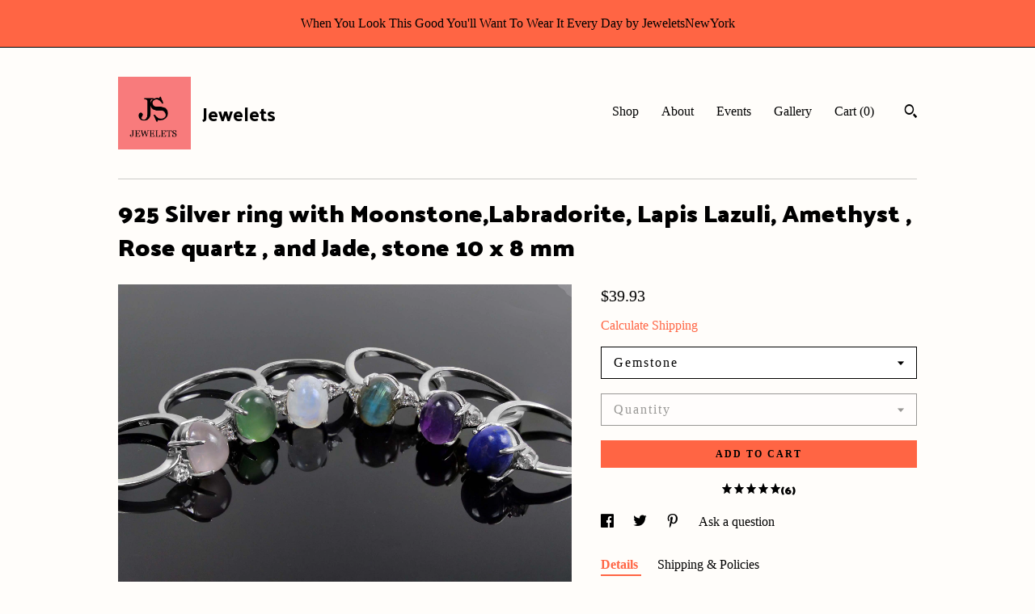

--- FILE ---
content_type: text/html; charset=UTF-8
request_url: https://jewelets.com/listing/1285312025/925-silver-ring-with
body_size: 25355
content:
<!DOCTYPE html>
<html prefix="og: http://ogp.me/ns#" lang="en">
    <head>
        <meta name="viewport" content="width=device-width, initial-scale=1, user-scalable=yes"/><meta property="content-type" content="text/html; charset=UTF-8" />
    <meta property="X-UA-Compatible" content="IE=edge" /><link rel="icon" href="https://i.etsystatic.com/34229607/r/isla/593d64/71714623/isla_75x75.71714623_2onvz6hn.jpg" type="image/x-icon" /><meta name="description" content="Stunning and unique  silver ring with very rare, beautiful, genuine Moonstone Rainbow, Labradorite, Amethyst, Jade, Rose Quartz, and Lapis LazuliCarefully selected stones are very rare.You can get a piece of art, made with great attention to detail and tremendous careIt is a perfect cocktail ring t" />

<meta property="og:url" content="https://jewelets.com//listing/1285312025/925-silver-ring-with" />
<meta property="og:type" content="product" />
<meta property="og:title" content="925 Silver ring with Moonstone,Labradorite,  Lapis Lazuli, Amethyst , Rose quartz , and Jade, stone 10 x 8 mm" />
<meta property="og:description" content="Stunning and unique  silver ring with very rare, beautiful, genuine Moonstone Rainbow, Labradorite, Amethyst, Jade, Rose Quartz, and Lapis LazuliCarefully selected stones are very rare.You can get a piece of art, made with great attention to detail and tremendous careIt is a perfect cocktail ring t" />
<meta property="og:image" content="https://i.etsystatic.com/34229607/r/il/20288d/4126094185/il_fullxfull.4126094185_kl46.jpg" />
<meta property="og:site_name" content="Jewelets" />

<meta name="twitter:card" content="summary_large_image" />
<meta name="twitter:title" content="925 Silver ring with Moonstone,Labradorite,  Lapis Lazuli, Amethyst , Rose quartz , and Jade, stone 10 x 8 mm" />
<meta name="twitter:description" content="Stunning and unique  silver ring with very rare, beautiful, genuine Moonstone Rainbow, Labradorite, Amethyst, Jade, Rose Quartz, and Lapis LazuliCarefully selected stones are very rare.You can get a piece of art, made with great attention to detail and tremendous careIt is a perfect cocktail ring t" />
<meta name="twitter:image" content="https://i.etsystatic.com/34229607/r/il/20288d/4126094185/il_fullxfull.4126094185_kl46.jpg" />


    <meta name="p:domain_verify" content="8dd69f848940db007cec74eb317e7d8e"/><link rel="canonical" href="https://jewelets.com/listing/1285312025/925-silver-ring-with" /><script nonce="ByaBEuc29xxpM8+y6T/Mscvy">
    !function(e){var r=e.__etsy_logging={};r.errorQueue=[],e.onerror=function(e,o,t,n,s){r.errorQueue.push([e,o,t,n,s])},r.firedEvents=[];r.perf={e:[],t:!1,MARK_MEASURE_PREFIX:"_etsy_mark_measure_",prefixMarkMeasure:function(e){return"_etsy_mark_measure_"+e}},e.PerformanceObserver&&(r.perf.o=new PerformanceObserver((function(e){r.perf.e=r.perf.e.concat(e.getEntries())})),r.perf.o.observe({entryTypes:["element","navigation","longtask","paint","mark","measure","resource","layout-shift"]}));var o=[];r.eventpipe={q:o,logEvent:function(e){o.push(e)},logEventImmediately:function(e){o.push(e)}};var t=!(Object.assign&&Object.values&&Object.fromEntries&&e.Promise&&Promise.prototype.finally&&e.NodeList&&NodeList.prototype.forEach),n=!!e.CefSharp||!!e.__pw_resume,s=!e.PerformanceObserver||!PerformanceObserver.supportedEntryTypes||0===PerformanceObserver.supportedEntryTypes.length,a=!e.navigator||!e.navigator.sendBeacon,p=t||n,u=[];t&&u.push("fp"),s&&u.push("fo"),a&&u.push("fb"),n&&u.push("fg"),r.bots={isBot:p,botCheck:u}}(window);
</script>
        <title>925 Silver ring with Moonstone,Labradorite,  Lapis Lazuli, Amethyst , Rose quartz , and Jade, stone 10 x 8 mm</title>
    <link rel="stylesheet" href="https://www.etsy.com/ac/sasquatch/css/custom-shops/themes/swatch/main.2ee84c9600b38b.css" type="text/css" />
        <style id="font-style-override">
    @import url(https://fonts.googleapis.com/css?family=Palanquin+Dark:400,700|Pt+Serif:400,700);

    body, .btn, button {
        font-family: 'Pt Serif';
    }

    h1, .h1, h2, .h2, h3, .h3, h4,
    .h4, h5, .h5, h6, .h6 {
        font-family: 'Palanquin Dark';
        font-weight: 700;
    }

    strong, .strong {
        font-weight: 700;
    }

    .primary-font {
        font-family: 'Palanquin Dark';
    }

    .secondary-font {
        font-family: 'Pt Serif';
    }

</style>
        <style id="theme-style-overrides"> .compact-header .nav-toggle .patty, .compact-header .nav-toggle:before, .compact-header .nav-toggle:after {  background: #000000; } .compact-header .nav-wrapper, .compact-header nav {  background: #FFFDFA; } body, .header .site-search .search {  background: #FFFDFA; } .header .site-search .search::after {  border-bottom-color: #FFFDFA; } body, a, .cart-trigger, .search-trigger, .image-carousel.numbered-indicators .gallery-controls .bullet-item, .numbered-indicators button, .reviews .anchor-destination {  color: #000000; } .custom-select, .custom-select.focus, .numbered-indicators .slick-active button {  border-color: #000000; } strong, .logo-wrap a.strong, .nav-item-selected, .nav-selected a, .listing-tabs .tab-selected, .shop-sections .shop-section-links .selected, .image-carousel.numbered-indicators .gallery-controls .bullet-item.selected, .eu-dispute-content a {  color: #FF6544; } .listings-grouped-by-section .btn:before {  color: #000000; } .btn {  background: #FF6544;  border-color: #FF6544;  color: #000000; } .btn:hover {  background: #FF6544; } .about-page h1, .section-browse .divider, .listing-page .listing-title, .listings-grouped-by-section h2 {  border-color: #000000; } .listing-tabs .tab-triggers .tab-selected {  border-color: #FF6544; } .dot-indicators .slick-active button {  background: #FF6544;  border-color: #FF6544; } .dot-indicators button {  background: #000000; } .page-link.selected {  color: #FF6544; } .listing-description a, .tab-content a, .shipping-locale a, .cart .cart-shipping-total a:hover {  color: #FF6544; } .post-divider {  background: #FF6544; } .post-date > * {  background: #FFFDFA; } .post-tags .post-tag {  background: #FF6544;  color: #000000; } .pattern-blog.post-page .related-links a, .btn-link {  background: #FFFDFA;  color: #000000; } .tab-content .eu-dispute-trigger-link {  color: #FF6544; } .announcement {  background: #FF6544;  color: #000000; } .module-event-item {  border-color: #FF6544; }</style>
        
    </head>
    <body class="cart-slide-right with-announcement" data-nnc="3:1769534776:GK7sZkeFyNRMMhqTdGCUn68l0ldQ:6941fb263c7cc813c8dbc9b126eb66c44326f25e3bba966ea1515cc27d79badd" itemscope itemtype="http://schema.org/LocalBusiness">
        
        <div class="announcement without-link" data-ui="announcement">
        <span class="announcement-message">
            When You Look This Good You&#039;ll Want To Wear It Every Day by JeweletsNewYork
        </span>
</div>

<div class="content-wrapper">

    <header>
    <div class="full-header header left-brand-right-nav
    title-and-icon
    
    
            
            has-icon
        
    ">
        <div class=" col-group">
            <div class="col-xs-6 primary-font">
                        <a class="branding" href="/">
                            <div class="region region-global" data-region="global">
    <div class="module pages-module module-shop-icon module-0 " data-module="shop-icon">
        <div class="module-inner" data-ui="module-inner">
            <img class="shop-icon" alt="" src="//i.etsystatic.com/34229607/r/isla/593d64/71714623/isla_75x75.71714623_2onvz6hn.jpg" srcset="//i.etsystatic.com/34229607/r/isla/593d64/71714623/isla_fullxfull.71714623_2onvz6hn.jpg 2200w,//i.etsystatic.com/34229607/r/isla/593d64/71714623/isla_500x500.71714623_2onvz6hn.jpg 500w,//i.etsystatic.com/34229607/r/isla/593d64/71714623/isla_360x360.71714623_2onvz6hn.jpg 360w,//i.etsystatic.com/34229607/r/isla/593d64/71714623/isla_280x280.71714623_2onvz6hn.jpg 280w,//i.etsystatic.com/34229607/r/isla/593d64/71714623/isla_180x180.71714623_2onvz6hn.jpg 180w,//i.etsystatic.com/34229607/r/isla/593d64/71714623/isla_140x140.71714623_2onvz6hn.jpg 140w,//i.etsystatic.com/34229607/r/isla/593d64/71714623/isla_75x75.71714623_2onvz6hn.jpg 75w" />
        </div>
    </div>
</div>
                            <div class="region region-global" data-region="global">
    <div class="module pages-module module-shop-name module-1197502136259 " data-module="shop-name">
        <div class="module-inner" data-ui="module-inner">
            <span class="module-shop-name-text shop-name" data-ui="text" itemprop="name">
    Jewelets
</span>
        </div>
    </div>
</div>
                        </a>
            </div>

            <div class="col-xs-6">
                <ul class="nav">
                    
<li>
    <a href="/shop" >
        Shop
    </a>
</li>
                    
                    
<li>
    <a href="/about" >
        About
    </a>
</li>
                    
<li>
    <a href="/events" >
        Events
    </a>
</li>
                    
<li>
    <a href="/gallery" >
        Gallery
    </a>
</li>

                    
                    <li class="nav-cart">                
                        <a href="#" data-module="cart-trigger" class="cart-trigger">
                            Cart (<span data-ui="cart-count">0</span>)
                        </a>
                    </li>
                    
                        <li>
                                <div data-module="search-trigger" class="site-search">
        <button class="ss-etsy ss-search search-trigger" data-ui="search-trigger" aria-label="Search"></button>
        <form data-ui="search-bar" class="search" action="/search">
            <input name="q" type="text" placeholder="Search..." aria-label="Search">
            <input class="btn" type="submit" value="Go">
        </form>
    </div>
                        </li>
                </ul>
            </div>
        </div>
    </div>
    
    <div data-module="hamburger-nav" class="compact-header title-and-icon
    
    
            
            has-icon
        
    ">
    <div class="nav-wrapper">
        <div class="col-group">
            <div class="col-xs-12">
                <button aria-label="toggle navigation" class="nav-toggle" data-ui="toggle">
                    <div class="patty"></div>
                </button>

                <div class="cart-trigger-wrapper">
                    <button data-module="cart-trigger" class="ss-etsy ss-cart cart-trigger" aria-label="Cart">
                        <span class="cart-count" data-ui="cart-count">0</span>
                    </button>
                </div>

                <div class="branding primary-font">
                    
                     <h2 class="h2 logo"> 
                                <a href="/">
            <div class="logo-image-and-title-container">
                <div class="logo-image-container">
                        <div class="region region-global" data-region="global">
    <div class="module pages-module module-shop-icon module-0 " data-module="shop-icon">
        <div class="module-inner" data-ui="module-inner">
            <img class="shop-icon" alt="" src="//i.etsystatic.com/34229607/r/isla/593d64/71714623/isla_75x75.71714623_2onvz6hn.jpg" srcset="//i.etsystatic.com/34229607/r/isla/593d64/71714623/isla_fullxfull.71714623_2onvz6hn.jpg 2200w,//i.etsystatic.com/34229607/r/isla/593d64/71714623/isla_500x500.71714623_2onvz6hn.jpg 500w,//i.etsystatic.com/34229607/r/isla/593d64/71714623/isla_360x360.71714623_2onvz6hn.jpg 360w,//i.etsystatic.com/34229607/r/isla/593d64/71714623/isla_280x280.71714623_2onvz6hn.jpg 280w,//i.etsystatic.com/34229607/r/isla/593d64/71714623/isla_180x180.71714623_2onvz6hn.jpg 180w,//i.etsystatic.com/34229607/r/isla/593d64/71714623/isla_140x140.71714623_2onvz6hn.jpg 140w,//i.etsystatic.com/34229607/r/isla/593d64/71714623/isla_75x75.71714623_2onvz6hn.jpg 75w" />
        </div>
    </div>
</div>
                </div>
                    <div class="region region-global" data-region="global">
    <div class="module pages-module module-shop-name module-1197502136259 " data-module="shop-name">
        <div class="module-inner" data-ui="module-inner">
            <span class="module-shop-name-text shop-name" data-ui="text" itemprop="name">
    Jewelets
</span>
        </div>
    </div>
</div>
            </div>
        </a>


                     </h2> 
                    
                </div>
            </div>
        </div>
        <nav>
            <ul>
                    <li>
                        <form data-ui="search-bar" class="search" action="/search">
                            <div class="input-prepend-item">
                                <span class="ss-icon ss-search"></span>
                            </div>
                            <input name="q" type="search" aria-label="Search" placeholder="Search...">
                        </form>
                    </li>

                
<li>
    <a href="/shop" >
        Shop
    </a>
</li>
                
                
<li>
    <a href="/about" >
        About
    </a>
</li>
                
<li>
    <a href="/events" >
        Events
    </a>
</li>
                
<li>
    <a href="/gallery" >
        Gallery
    </a>
</li>

                
                    
<li>
    <a href="/contact-us" >
        Contact Us
    </a>
</li>            </ul>
        </nav>
    </div>

    <div class="blocker" data-ui="toggle"></div>
</div>
</header>
    <div class="listing-page">
        <div class="listing-purchase-box" data-module="listing-purchase-box">
            <div class="col-group">
                <div class="col-xs-12">
                    <h1 class="listing-title">
    925 Silver ring with Moonstone,Labradorite,  Lapis Lazuli, Amethyst , Rose quartz , and Jade, stone 10 x 8 mm
</h1>                </div>

                <div class="col-xs-12 col-md-7">
                        <div data-ui="stacked-images" class="image-carousel stacked-images">
    <div data-ui="slides">
            <img src="https://i.etsystatic.com/34229607/r/il/20288d/4126094185/il_fullxfull.4126094185_kl46.jpg" data-ui="slide" class="listing-image zoom-image  clickable " alt="gallery photo"/>
            <img src="https://i.etsystatic.com/34229607/r/il/bf4d38/6381853333/il_fullxfull.6381853333_dskn.jpg" data-ui="slide" class="listing-image zoom-image  clickable " alt="gallery photo"/>
            <img src="https://i.etsystatic.com/34229607/r/il/d7a841/6333783406/il_fullxfull.6333783406_bwoo.jpg" data-ui="slide" class="listing-image zoom-image  clickable " alt="gallery photo"/>
            <img src="https://i.etsystatic.com/34229607/r/il/92b102/6333783404/il_fullxfull.6333783404_rr3r.jpg" data-ui="slide" class="listing-image zoom-image  clickable " alt="gallery photo"/>
            <img src="https://i.etsystatic.com/34229607/r/il/5f41c2/6381853293/il_fullxfull.6381853293_m1cp.jpg" data-ui="slide" class="listing-image zoom-image  clickable " alt="gallery photo"/>
            <img src="https://i.etsystatic.com/34229607/r/il/53e580/6381885391/il_fullxfull.6381885391_lk0b.jpg" data-ui="slide" class="listing-image zoom-image  clickable " alt="gallery photo"/>
            <img src="https://i.etsystatic.com/34229607/r/il/31b866/6333815924/il_fullxfull.6333815924_tjbf.jpg" data-ui="slide" class="listing-image zoom-image  clickable " alt="gallery photo"/>
    </div>
</div>

                </div>

                <div class="col-xs-12 col-md-5">
                    <p class="listing-price">
    <span>
                <span data-ui="base-price">$39.93</span>

    </span>
</p>

    <img height="1" width="1" id="fb-view-content" data-title="925 Silver ring with Moonstone,Labradorite,  Lapis Lazuli, Amethyst , Rose quartz , and Jade, stone 10 x 8 mm" style="display:none" src="https://www.facebook.com/tr?id=&amp;ev=ViewContent&amp;cd[currency]=USD&amp;cd[value]=39.93&amp;cd[content_name]=925 Silver ring with Moonstone,Labradorite,  Lapis Lazuli, Amethyst , Rose quartz , and Jade, stone 10 x 8 mm"/>
                                                                <div class="shipping-locale" data-module="shipping-trigger">
        <div class="shipping-locale-details hidden" data-ui="shipping-locale-details">
            <span>Shipping to </span>
            <a href="#" data-ui="shipping-country"></a>:
            <span data-ui="free-shipping" class="hidden">Free</span>
            <span data-ui="shipping-cost"></span>
        </div>

            <div class="shipping-locale-calculate">
                <a href="#" data-ui="calculate-shipping">Calculate Shipping</a>
            </div>
    </div>
                        <form data-ui="form">
    <div data-ui="variation-selects">
        <div class="custom-select" data-variation-select data-ui="custom-select" data-selected-prefix="Gemstone: " data-error-text="Please select an option">
    <div class="custom-select-label"><br></div>
    <div class="caret"></div>

    <select name="listing_variation_id">
        <option value="" selected>
            Gemstone
        </option>
        <option value="2808331309">
            Amethyst
        </option>
        <option value="2808331313" disabled>
            Labradorite [Sold out]
        </option>
        <option value="2808331315">
            Lapis lazuli
        </option>
        <option value="2808331317">
            Rose quartz
        </option>
        <option value="2808331319" disabled>
            Jade [Sold out]
        </option>
        <option value="2808331321">
            Moonstone
        </option>
    </select>
</div>
<div class="custom-select disabled" data-variation-select data-ui="custom-select" data-selected-prefix="Quantity: " data-error-text="Please select a quantity">
    <div class="custom-select-label"><br></div>
    <div class="caret"></div>

    <select name="quantity" disabled>
        <option value="">
            Quantity
        </option>
        <option value="1">
            1
        </option>
        <option value="2">
            2
        </option>
    </select>
</div>


<input name="offeringId" type="hidden" value="" />
    </div>


    <div class="error-message hidden" data-ui="error-message" data-cart-error-msg="There was a cart error." data-multiple-errors-msg="Please select from the available options" data-generic-error="There was an error changing your options. Please try again in a few minutes." data-zero-inventory-error-msg="Sorry, this item has sold."></div>



    <div class="actions">
        <button type="submit" class="btn btn-primary"
                              data-ui="submit-button">
            <span data-ui="loading-indicator" class="spinner spinner-submit">
                <span>Loading</span>
            </span>

            <span>
                Add to cart
            </span>
        </button>
    </div>

    <input name="listingId" type="hidden" value="1285312025" />
</form>

                        <div class="reviews anchor">
        <a href="#reviews-module" data-ui="reviews-anchor" class="anchor-flex">
            <div class="stars" itemprop="aggregateRating" itemscope itemtype="http://schema.org/AggregateRating">
    <span itemprop="ratingValue">
        <div data-rating="1" class="rating lit">
            <span class="ss-star"></span>
        </div>
        <div data-rating="2" class="rating lit">
            <span class="ss-star"></span>
        </div>
        <div data-rating="3" class="rating lit">
            <span class="ss-star"></span>
        </div>
        <div data-rating="4" class="rating lit">

            <span class="ss-star"></span>
        </div>
        <div data-rating="5" class="rating lit">
            <span class="ss-star"></span>
        </div>
    </span>
</div>
            <h3 class="heading">(6)</h3>
        </a>
    </div>

                        <div data-module="share" class="listing-share">
        <ul>
                <li>
                    <a href="#" aria-label="social media share for  facebook" data-url="//www.facebook.com/sharer.php?&u=https%3A%2F%2Fjewelets.com%2F%2Flisting%2F1285312025%2F925-silver-ring-with&t=925+Silver+ring+with+Moonstone%2CLabradorite%2C++Lapis+Lazuli%2C+Amethyst+%2C+Rose+quartz+%2C+and+Jade%2C+stone+10+x+8+mm" data-ui="share-link" data-popup-height="400" data-popup-width="600">
                        <span class="ss-icon ss-facebook" ></span>
                    </a>
                </li>
                <li>
                    <a href="#" aria-label="social media share for  twitter" data-url="//twitter.com/intent/tweet?status=925+Silver+ring+with+Moonstone%2CLabradorite%2C++Lapis+Lazuli%2C+Amethyst+%2C+Rose+quartz+%2C+and+Jade%2C+stone+10+x+8+mm+https%3A%2F%2Fjewelets.com%2F%2Flisting%2F1285312025%2F925-silver-ring-with" data-ui="share-link" data-popup-height="400" data-popup-width="600">
                        <span class="ss-icon ss-twitter" ></span>
                    </a>
                </li>
                <li>
                    <a href="#" aria-label="social media share for  pinterest" data-url="//www.pinterest.com/pin/create/button/?url=https%3A%2F%2Fjewelets.com%2F%2Flisting%2F1285312025%2F925-silver-ring-with&media=https%3A%2F%2Fi.etsystatic.com%2F34229607%2Fr%2Fil%2F20288d%2F4126094185%2Fil_fullxfull.4126094185_kl46.jpg&description=925+Silver+ring+with+Moonstone%2CLabradorite%2C++Lapis+Lazuli%2C+Amethyst+%2C+Rose+quartz+%2C+and+Jade%2C+stone+10+x+8+mm" data-ui="share-link" data-popup-height="600" data-popup-width="800">
                        <span class="ss-icon ss-pinterest" ></span>
                    </a>
                </li>
                <li>
                    <a href="#" data-module="convo-trigger" data-convo-trigger-location="purchase-box" class="" >
    Ask a question
</a>
                </li>
        </ul>
    </div>
                        <div data-module="tabs" class="listing-tabs">
        <ul class="tab-triggers">
            <li>
                <a href="#" data-ui="tab-trigger" class="tab-selected">
                    Details
                </a>
            </li>
            <li>
                <a href="#" data-ui="tab-trigger">
                    Shipping &amp; Policies
                </a>
            </li>
        </ul>

        <div class="tab-contents">
            <div data-ui="tab-content" class="tab-content">
                    <div data-module="listing-description">
        <p>
            Stunning and unique  silver ring with very rare, beautiful, genuine Moonstone Rainbow, Labradorite, Amethyst, Jade, Rose Quartz, and Lapis Lazuli<br>Carefully selected stones are very rare.<br>You can get a piece of art, made with great attention to detail and tremendous care<br>It is a perfect cocktail ring that is suitable for any occasion.<br>Eye-catching and elegant<br> Important note regarding - the colors of the stone cannot be exactly the same as the colors shown in the photo, with this specific gemstone each stone is unique so please take it into consideration.<br>Silver 925<br><br>European silver without harmful metal contamination<br><br>We also realize orders wholesale from our models and you can order your own models
        </p>
    </div>
            </div>

            <div data-ui="tab-content" class="tab-content tab-content-hidden">
                    <div class="structured-policy-page">
    <div class="structured-policies">
                <div class="structured-policy-section">
            <h3>Shipping from United States</h3>

<h4>Processing time</h4>
    <p>1 business day</p>

    <h4>Estimated shipping times</h4>

    <ul class="estimate-list">
                <li>
                    North America : 3 - 5 business days
                </li>
    </ul>
    <p>I'll do my best to meet these shipping estimates, but can't guarantee them. Actual delivery time will depend on the shipping method you choose.</p>

    <h4>Customs and import taxes</h4>
    <p>Buyers are responsible for any customs and import taxes that may apply. I'm not responsible for delays due to customs.</p>
</div>
        <div class="structured-policy-section">
    <h3>Payment Options</h3>
    <div class="b pb-xs-2 secure-options no-subheader">
        <span class="ss-etsy secure-lock ss-lock pr-xs-1"></span>Secure options
    </div>
    <ul class="payment-types">
        <li class="dc-icon-list">
            <span class="dc-payment-icon pi-visa"></span>
        </li>
        <li class="dc-icon-list">
            <span class="dc-payment-icon pi-mastercard"></span>
        </li>
        <li class="dc-icon-list">
            <span class="dc-payment-icon pi-amex"></span>
        </li>
        <li class="dc-icon-list">
            <span class="dc-payment-icon pi-discover"></span>
        </li>
        <li class="dc-icon-list">
            <span class="dc-payment-icon pi-paypal"></span>
        </li>
        <li class="dc-icon-list">
            <span class="dc-payment-icon pi-apple-pay"></span>
        </li>
        <li class="dc-icon-list">
            <span class="dc-payment-icon pi-sofort"></span>
        </li>
        <li class="dc-icon-list">
            <span class="dc-payment-icon pi-ideal"></span>
        </li>
        <li class="dc-icon-list text-gray-lighter text-smaller">
            <span class="dc-payment-icon pi-giftcard mr-xs-1"></span> <span class="text-smaller">Accepts Etsy gift cards </span>
        </li>
</ul>
</div>        <div class="structured-policy-section">
    <h3>Returns & Exchanges</h3>


        <h4>I gladly accept returns, exchanges, and cancellations</h4>
        <p>Just contact me within: 14 days of delivery</p>

        <p>Ship items back to me within: 30 days of delivery</p>

        <p class=">Request a cancellation within: 6 hours of purchase</p>

    <h4></h4>
    <p>But please contact me if you have any problems with your order.</p>

            <h4>The following items can't be returned or exchanged</h4>
            <p>Because of the nature of these items, unless they arrive damaged or defective, I can't accept returns for:</p>
            <ul class="bullet-points">
                        <li>Custom or personalized orders</li>
                        <li>Perishable products (like food or flowers)</li>
                        <li>Digital downloads</li>
                        <li>Intimate items (for health/hygiene reasons)</li>
            </ul>

            <h4>Conditions of return</h4>
            <p>Buyers are responsible for return shipping costs. If the item is not returned in its original condition, the buyer is responsible for any loss in value.</p>

        <h4>Questions about your order?</h4>
        <p>Please contact me if you have any problems with your order.</p>
</div>
                    <div class="structured-policy-section structured-faqs">
        <h3>Frequently Asked Questions</h3>
                    <h4>Is there a name engraved on the blanks?</h4>
                    <p>Engraving is only done on models and jewelry. The blanks sold do not have the name engraved.</p>
    </div>
    </div>
</div>
            </div>
        </div>
    </div>
                    <div data-module="reviews" class="reviews"
     data-offset="0" data-limit="5" data-shop-id="34229607" data-listing-id="1285312025">
    <div class="review-header">
        <a class="anchor-destination" name="reviews-module">
            <h3 class="heading">Reviews (6)</h3>
        </a>
        <div class="review-average">
            <h3 class="heading">Average:</h3>
            <div class="stars" itemprop="aggregateRating" itemscope itemtype="http://schema.org/AggregateRating">
    <span itemprop="ratingValue">
        <div data-rating="1" class="rating lit">
            <span class="ss-star"></span>
        </div>
        <div data-rating="2" class="rating lit">
            <span class="ss-star"></span>
        </div>
        <div data-rating="3" class="rating lit">
            <span class="ss-star"></span>
        </div>
        <div data-rating="4" class="rating lit">

            <span class="ss-star"></span>
        </div>
        <div data-rating="5" class="rating lit">
            <span class="ss-star"></span>
        </div>
    </span>
</div>
        </div>
    </div>
    <div data-ui="review-list">
        <div  itemprop="review" itemscope itemtype="http://schema.org/Review" class="review" data-ui="review">
    <div class="col-group col-flush">
        <div class="col-xs-5 align-left">
            <div class="stars">
                <span itemprop="ratingValue">
                    <div data-rating="1" class="rating lit">
                        <span class="ss-star" title="Disappointed"></span>
                    </div>
                    <div data-rating="2" class="rating lit">
                        <span class="ss-star" title="Not a fan"></span>
                    </div>
                    <div data-rating="3" class="rating lit">
                        <span class="ss-star" title="It's okay"></span>
                    </div>
                    <div data-rating="4" class="rating lit">

                        <span class="ss-star" title="Like it"></span>
                    </div>
                    <div data-rating="5" class="rating lit">
                        <span class="ss-star" title="Love it"></span>
                    </div>
                </span>
            </div>
        </div>
        <div class="col-xs-7 align-right">
            <div itemprop="datePublished" content="">
                <p class="date"> Jan 21, 2024 </p>
            </div>
        </div>
    </div>
    <div class="appreciation-photo">
        <p itemprop="reviewBody" class="review-text">As always graet products  I'm happy!!</p>
    </div>
    <div class="byline">
        <img src="https://i.etsystatic.com/iusa/f67b2a/62522485/iusa_75x75.62522485_duw6.jpg?version=0" width="25" height="25" class="avatar-img" />
        <p itemprop="author" class="reviewer-name">David Waller</p>
    </div>
    <br/>
</div>
<div  itemprop="review" itemscope itemtype="http://schema.org/Review" class="review" data-ui="review">
    <div class="col-group col-flush">
        <div class="col-xs-5 align-left">
            <div class="stars">
                <span itemprop="ratingValue">
                    <div data-rating="1" class="rating lit">
                        <span class="ss-star" title="Disappointed"></span>
                    </div>
                    <div data-rating="2" class="rating lit">
                        <span class="ss-star" title="Not a fan"></span>
                    </div>
                    <div data-rating="3" class="rating lit">
                        <span class="ss-star" title="It's okay"></span>
                    </div>
                    <div data-rating="4" class="rating lit">

                        <span class="ss-star" title="Like it"></span>
                    </div>
                    <div data-rating="5" class="rating lit">
                        <span class="ss-star" title="Love it"></span>
                    </div>
                </span>
            </div>
        </div>
        <div class="col-xs-7 align-right">
            <div itemprop="datePublished" content="">
                <p class="date"> Nov 21, 2023 </p>
            </div>
        </div>
    </div>
    <div class="appreciation-photo">
        <p itemprop="reviewBody" class="review-text">Great product I wll be purchasing again.</p>
    </div>
    <div class="byline">
        <img src="https://i.etsystatic.com/iusa/f67b2a/62522485/iusa_75x75.62522485_duw6.jpg?version=0" width="25" height="25" class="avatar-img" />
        <p itemprop="author" class="reviewer-name">David Waller</p>
    </div>
    <br/>
</div>
<div  itemprop="review" itemscope itemtype="http://schema.org/Review" class="review" data-ui="review">
    <div class="col-group col-flush">
        <div class="col-xs-5 align-left">
            <div class="stars">
                <span itemprop="ratingValue">
                    <div data-rating="1" class="rating lit">
                        <span class="ss-star" title="Disappointed"></span>
                    </div>
                    <div data-rating="2" class="rating lit">
                        <span class="ss-star" title="Not a fan"></span>
                    </div>
                    <div data-rating="3" class="rating lit">
                        <span class="ss-star" title="It's okay"></span>
                    </div>
                    <div data-rating="4" class="rating lit">

                        <span class="ss-star" title="Like it"></span>
                    </div>
                    <div data-rating="5" class="rating lit">
                        <span class="ss-star" title="Love it"></span>
                    </div>
                </span>
            </div>
        </div>
        <div class="col-xs-7 align-right">
            <div itemprop="datePublished" content="">
                <p class="date"> Nov 21, 2023 </p>
            </div>
        </div>
    </div>
    <div class="appreciation-photo">
        <p itemprop="reviewBody" class="review-text">Great product I wll be purchasing again.</p>
    </div>
    <div class="byline">
        <img src="https://i.etsystatic.com/iusa/f67b2a/62522485/iusa_75x75.62522485_duw6.jpg?version=0" width="25" height="25" class="avatar-img" />
        <p itemprop="author" class="reviewer-name">David Waller</p>
    </div>
    <br/>
</div>
<div  itemprop="review" itemscope itemtype="http://schema.org/Review" class="review" data-ui="review">
    <div class="col-group col-flush">
        <div class="col-xs-5 align-left">
            <div class="stars">
                <span itemprop="ratingValue">
                    <div data-rating="1" class="rating lit">
                        <span class="ss-star" title="Disappointed"></span>
                    </div>
                    <div data-rating="2" class="rating lit">
                        <span class="ss-star" title="Not a fan"></span>
                    </div>
                    <div data-rating="3" class="rating lit">
                        <span class="ss-star" title="It's okay"></span>
                    </div>
                    <div data-rating="4" class="rating lit">

                        <span class="ss-star" title="Like it"></span>
                    </div>
                    <div data-rating="5" class="rating lit">
                        <span class="ss-star" title="Love it"></span>
                    </div>
                </span>
            </div>
        </div>
        <div class="col-xs-7 align-right">
            <div itemprop="datePublished" content="">
                <p class="date"> Nov 21, 2023 </p>
            </div>
        </div>
    </div>
    <div class="appreciation-photo">
        <p itemprop="reviewBody" class="review-text">Great product I wll be purchasing again.</p>
    </div>
    <div class="byline">
        <img src="https://i.etsystatic.com/iusa/f67b2a/62522485/iusa_75x75.62522485_duw6.jpg?version=0" width="25" height="25" class="avatar-img" />
        <p itemprop="author" class="reviewer-name">David Waller</p>
    </div>
    <br/>
</div>
<div  itemprop="review" itemscope itemtype="http://schema.org/Review" class="review" data-ui="review">
    <div class="col-group col-flush">
        <div class="col-xs-5 align-left">
            <div class="stars">
                <span itemprop="ratingValue">
                    <div data-rating="1" class="rating lit">
                        <span class="ss-star" title="Disappointed"></span>
                    </div>
                    <div data-rating="2" class="rating lit">
                        <span class="ss-star" title="Not a fan"></span>
                    </div>
                    <div data-rating="3" class="rating lit">
                        <span class="ss-star" title="It's okay"></span>
                    </div>
                    <div data-rating="4" class="rating lit">

                        <span class="ss-star" title="Like it"></span>
                    </div>
                    <div data-rating="5" class="rating lit">
                        <span class="ss-star" title="Love it"></span>
                    </div>
                </span>
            </div>
        </div>
        <div class="col-xs-7 align-right">
            <div itemprop="datePublished" content="">
                <p class="date"> Oct 24, 2023 </p>
            </div>
        </div>
    </div>
    <div class="appreciation-photo">
        <p itemprop="reviewBody" class="review-text">The product is a great deal.</p>
    </div>
    <div class="byline">
        <img src="https://i.etsystatic.com/iusa/f67b2a/62522485/iusa_75x75.62522485_duw6.jpg?version=0" width="25" height="25" class="avatar-img" />
        <p itemprop="author" class="reviewer-name">David Waller</p>
    </div>
    <br/>
</div>
    </div>
        <a href="#reviews-module"><button aria-label="Prev" data-ui="prev-arrow" class="ss-icon ss-navigateleft prev-arrow btn-link disabled"></button></a>
        <a href="#reviews-module"><button aria-label="Next" data-ui="next-arrow" class="ss-icon ss-navigateright next-arrow btn-link"></button></a>
</div>
                </div>
            </div>
        </div>
    </div>
</div>

<footer data-module="footer">
        
    <div class="content-wrapper">
        <div class="footer-border"></div>
        <div class="col-group">
            <div class="col-xs-12 col-md-4">
                <div class="footer-section">
                    <h3 class="heading">
                        Navigate
                    </h3>
                    <nav>
                        <ul>
                            
<li>
    <a href="/shop" >
        Shop
    </a>
</li>
                            
                            
<li>
    <a href="/about" >
        About
    </a>
</li>
                            
<li>
    <a href="/events" >
        Events
    </a>
</li>
                            
<li>
    <a href="/gallery" >
        Gallery
    </a>
</li>
                            
<li>
    <a href="/policy" >
        Shipping and Policies
    </a>
</li>
                            
<li>
    <a href="/contact-us" >
        Contact Us
    </a>
</li>

                        </ul>
                    </nav>
                </div>
            </div>

            <div class="col-xs-12 col-md-4">
                <div class="footer-section">
                        <h3 class="heading">
                            Elsewhere
                        </h3>

                        <nav>
                            <ul>
                                    <li>
                                        <a href="http://instagram.com/jewelets.new.york" target="_blank">
                                            Instagram
                                        </a>
                                    </li>
                                    <li>
                                        <a href="https://www.pinterest.com/JeweletsNY/" target="_blank">
                                            Pinterest
                                        </a>
                                    </li>
                            </ul>
                        </nav>
                </div>
            </div>

            <div class="col-xs-12 col-md-4">
                <div class="footer-section footer-fine-print">
                    <h3 class="heading">
                        Fine Print
                    </h3>
                    <ul>
                        <li>
                            All rights reserved
                        </li>
                        <li class="break-long">
                            &copy; 2026 Jewelets
                        </li>
                        <li class="footer-powered">
                            <a href="https://www.etsy.com/pattern?ref=jeweletsnewyork-pwrdby" target="_blank" data-no-preview-hijack>
    Powered by Etsy
</a>
                        </li>
                    </ul>
                </div>
            </div>
        </div>
    </div>
</footer>

    <div data-module="cart" class="cart" role="dialog">
        <div class="store-cart-container" data-ui="cart-box" tabindex="0">
            <div class="store-cart-box">
                <div class="cart-header">
                        <span class="item-count">0 items in your cart</span>
                    <button class="close-cart" data-ui="close-cart" aria-label="Close">Close</button>
                    <button class="close-cart-x-button" data-ui="close-cart" aria-label="Close"> <span class="close-cart-x-icon"></span> </button>
                </div>

                <div class="cart-content clearfix" data-ui="cart-content">
                        <div class="cart-empty">
                            <h3>Keep shopping! :)</h3>
                        </div>
                </div>

            </div>
        </div>
    </div>
 <div class="impressum-form-container">
    <div class="impressum impressum-form" data-ui="impressum">
        <div class="inner-container">
            <div class="impressum-header">
                <h3>Legal imprint</h3>
                <div class="impressum-content" data-ui="impressum-content"></div>
            </div>
             <div class="impressum-close-btn form-button-container">
                <button class="btn" data-ui="impressum-close-btn">
                    <span class="btn-text">Close</span>
                </button>
            </div>
        </div>
    </div>
</div>
    <div data-ui="zoom" data-module="zoom" class="zoom-listing-carousel dot-indicators">
        <div data-ui="zoom-flag" class="zoom-flag"></div>
        <div class="zoom-share">
            <div data-module="share">
                <span class="share-text"> Share </span>
                    <a class="ss-icon" aria-label="social media share for  facebook" data-url="//www.facebook.com/sharer.php?&u=https%3A%2F%2Fjewelets.com%2F%2Flisting%2F1285312025%2F925-silver-ring-with&t=925+Silver+ring+with+Moonstone%2CLabradorite%2C++Lapis+Lazuli%2C+Amethyst+%2C+Rose+quartz+%2C+and+Jade%2C+stone+10+x+8+mm" target="_blank" data-ui="share-link" data-popup-height="400" data-popup-width="600">
                        <span class="ss-icon ss-facebook"></span>
                    </a>
                    <a class="ss-icon" aria-label="social media share for  twitter" data-url="//twitter.com/intent/tweet?status=925+Silver+ring+with+Moonstone%2CLabradorite%2C++Lapis+Lazuli%2C+Amethyst+%2C+Rose+quartz+%2C+and+Jade%2C+stone+10+x+8+mm+https%3A%2F%2Fjewelets.com%2F%2Flisting%2F1285312025%2F925-silver-ring-with" target="_blank" data-ui="share-link" data-popup-height="400" data-popup-width="600">
                        <span class="ss-icon ss-twitter"></span>
                    </a>
                    <a class="ss-icon" aria-label="social media share for  pinterest" data-url="//www.pinterest.com/pin/create/button/?url=https%3A%2F%2Fjewelets.com%2F%2Flisting%2F1285312025%2F925-silver-ring-with&media=https%3A%2F%2Fi.etsystatic.com%2F34229607%2Fr%2Fil%2F20288d%2F4126094185%2Fil_fullxfull.4126094185_kl46.jpg&description=925+Silver+ring+with+Moonstone%2CLabradorite%2C++Lapis+Lazuli%2C+Amethyst+%2C+Rose+quartz+%2C+and+Jade%2C+stone+10+x+8+mm" target="_blank" data-ui="share-link" data-popup-height="600" data-popup-width="800">
                        <span class="ss-icon ss-pinterest"></span>
                    </a>
            </div>
        </div>
        <div data-ui="slides" class="listing-carousel-slides"></div>

        <div data-ui="prev-arrow" class="prev-arrow-radius click-radius">
            <button href="#" aria-label="show previous listing image" class="ss-icon ss-navigateleft prev arrow zoom-icon"></button>
        </div>
        <div data-ui="next-arrow" class="next-arrow-radius click-radius">
            <button href="#" aria-label="show next listing image" class="ss-icon ss-navigateright next arrow zoom-icon"></button>
        </div>
        <span data-ui="carousel-dots" class="dots"></span>
    </div>

<div class="shipping-form-container hidden" data-ui="shipping-modal">
    <div class="shipping-form-overlay" data-ui="shipping-form-overlay"></div>
    <div class="shipping-form">
        <div class="shipping-form-header">
            <span class="shipping-form-title">Get Shipping Cost</span>
            <button class="shipping-form-close" data-ui="close-shipping-form">Close</button>
        </div>
        <form data-ui="shipping-calculator-form">
    <div class="shipping-form-content">
        <div class="error hidden" data-ui="shipping-problem" >
            <p>There was a problem calculating your shipping. Please try again.</p>
        </div>
        <div class="custom-select shipping-calculator-custom-select" data-ui="custom-select">
            <div class="custom-select-label">Choose Country</div>
            <div class="caret"></div>
            <select aria-label=Choose Country name="country_id" data-ui="shipping-country">
                <option disabled selected>Choose Country</option>
                <option disabled>----------</option>
                    <option value="AU">Australia</option>
                    <option value="CA">Canada</option>
                    <option value="NZ">New Zealand</option>
                    <option value="GB">United Kingdom</option>
                    <option value="US"selected>United States</option>
            </select>
        </div>
        <div class="postal-code-container hidden" data-ui="shipping-postal-code-container">
            <label>Zip or Postal Code</label>
            <div class="error hidden" data-ui="postal-code-error" >
                <p>Please Enter a Valid Zip or Postal Code</p>
            </div>
            <input name="postal_code" class="postal-code-input" type="text" data-ui="shipping-postal-code" />
        </div>
            <input name="listing_id" type="hidden" value="1285312025" data-ui="listing-id"/>
    </div>
    <div class="shipping-form-footer">
        <div class="shipping-form-button-container">
            <button class="btn btn-primary" data-ui="submit-button">
                <span class="btn-text">Update</span>
            </button>
        </div>
    </div>
</form>
    </div>
</div>
        
        <script nonce="ByaBEuc29xxpM8+y6T/Mscvy">
    window.Etsy = window.Etsy || {};
    window.Etsy.Context = {"page_guid":"101804eaf73e.a53d74c1fb8db1c09cf9.00","clientlogger":{"is_enabled":true,"endpoint":"\/clientlog","logs_per_page":6,"id":"EunO6iiwW9wxR7VGVyXM_aWE8ma3","digest":"ea7f627310b42636c2cacba561bf194a566ceee1","enabled_features":["info","warn","error","basic","uncaught"]}};
</script>

<script nonce="ByaBEuc29xxpM8+y6T/Mscvy">
    __webpack_public_path__ = "https://www.etsy.com/ac/evergreenVendor/js/en-US/"
</script>
    <script src="https://www.etsy.com/ac/evergreenVendor/js/en-US/vendor_bundle.1e397356b19ae5cf6c49.js" nonce="ByaBEuc29xxpM8+y6T/Mscvy" defer></script>
    <script src="https://www.etsy.com/paula/v3/polyfill.min.js?etsy-v=v5&flags=gated&features=AbortController%2CDOMTokenList.prototype.@@iterator%2CDOMTokenList.prototype.forEach%2CIntersectionObserver%2CIntersectionObserverEntry%2CNodeList.prototype.@@iterator%2CNodeList.prototype.forEach%2CObject.preventExtensions%2CString.prototype.anchor%2CString.raw%2Cdefault%2Ces2015%2Ces2016%2Ces2017%2Ces2018%2Ces2019%2Ces2020%2Ces2021%2Ces2022%2Cfetch%2CgetComputedStyle%2CmatchMedia%2Cperformance.now" nonce="ByaBEuc29xxpM8+y6T/Mscvy" defer></script>
    <script src="https://www.etsy.com/ac/evergreenVendor/js/en-US/custom-shops/themes/swatch/main.b1606742c9125237f9a1.js" nonce="ByaBEuc29xxpM8+y6T/Mscvy" defer></script>
        <script type='text/javascript' nonce='ByaBEuc29xxpM8+y6T/Mscvy'>
    window.__etsy_logging=window.__etsy_logging||{perf:{}};window.__etsy_logging.url="\/\/www.etsy.com\/bcn\/beacon";window.__etsy_logging.defaults={"ab":{"xplat.runtime_config_service.ramp":["on","x","b4354c"],"custom_shops.buyer.SSL_base_redirect":["on","x","6b51d2"],"custom_shops.domains.multiple_connected_support":["on","x","ffc63f"],"osx.swedish_language":["ineligible","e","d8527a"],"custom_shops.ssl_enabled":["on","x","74c2fc"],"custom_shops.language_translation_control":["on","x","211770"],"custom_shops.sellers.dashboard.pages":["on","x","12e2b2"],"iat.mt.de":["ineligible","e","6fe2bd"],"iat.mt.fr":["ineligible","e","781db2"],"eager_jsxview_dependencies":["off","x","af57b8"],"made_for_cats.persotools.personalization_charging_cart":["off","x","74ea89"],"checkout.price_decreased_in_cart_message":["on","x","9e7469"],"checkout\/covid_shipping_restrictions":["ineligible","e","153e2d"],"checkout.memoize_purchase_state_verifier_error":["on","x","164c8f"],"checkout.use_memoized_purchase_state_data_to_verify_listing_restoration":["on","x","7aef85"],"checkout.split_shop_and_listing_cart_purchase_state_verification":["off","x","3cc63a"],"fulfillment_platform.country_to_country_multi_edd.web":["on","x","545db4"],"fulfillment_platform.country_to_country_multi_edd.boe":["ineligible","e","4b02c5"],"fulfillment_platform.usps_pm_faster_ga_experiment.web":["on","x","498eec"],"fulfillment_platform.usps_pm_faster_ga_experiment.mobile":["ineligible","e","20f21b"],"fulfillment_ml.ml_predicted_acceptance_scan.uk.operational":["on","x","74db8e"],"fulfillment_ml.ml_predicted_acceptance_scan.uk.experiment_web":["prod","x","9a5255"],"fulfillment_ml.ml_predicted_acceptance_scan.uk.experiment_mobile":["ineligible","e","865516"],"fulfillment_ml.ml_predicted_acceptance_scan.germany.operational":["off","x","4528ab"],"fulfillment_ml.ml_predicted_acceptance_scan.germany.experiment_web":["off","x","cac266"],"fulfillment_ml.ml_predicted_acceptance_scan.germany.experiment_mobile":["ineligible","e","9a29ab"],"fulfillment_platform.edd_cart_caching.web":["edd_and_arizona_cache","x","e313fc"],"fulfillment_platform.edd_cart_caching.mobile":["ineligible","e","ffb947"],"fulfillment_platform.consolidated_country_to_country_ml_times.experiment_web":["prod","x","2eac66"],"fulfillment_platform.consolidated_country_to_country_ml_times.experiment_mobile":["ineligible","e","81b585"],"android_image_filename_hack":["ineligible","e","9c9013"],"custom_shops.sellers.pattern_only_listings":["on","x","c9aef0"],"structured_data_attributes_order_dependent":["on","x","691833"],"disambiguate_usd_outside_usa":["ineligible","e","c8897d"],"builda_scss":["sasquatch","x","96bd82"],"web_components.mustache_filter_request":["on","x","fa4665"],"custom_shops.custom_pages.events":["on","x","6d3e42"],"custom_shops.custom_pages.gallery":["on","x","8fddb4"],"custom_shops.ad_track":["on","x","9a8e38"],"convos.guest_convos.guest_shardifier":["on","x","d9e244"],"custom_shops.sellers.search":["on","x","7a9a12"],"custom_shops.sellers.dashboard.module_featured":["on","x","9b0feb"],"custom_shops.sellers.secondary_font":["on","x","aa2c58"],"polyfills":["on","x","db574b"],"polyfill_experiment_4":["no_filtering","x","0e8409"]},"user_id":null,"page_guid":"101804eaf73e.a53d74c1fb8db1c09cf9.00","page_guid_source":"guid-source-generated","version":1,"request_uuid":"EunO6iiwW9wxR7VGVyXM_aWE8ma3","cdn-provider":"","header_fingerprint":"ua","header_signature":"5ea1461e449bce1cee11af152f6b3da8","ip_org":"Amazon.com","ref":"","loc":"http:\/\/jewelets.com\/listing\/1285312025\/925-silver-ring-with","locale_currency_code":"USD","pref_language":"en-US","region":"US","detected_currency_code":"USD","detected_language":"en-US","detected_region":"US","isWhiteListedMobileDevice":false,"isMobileRequestIgnoreCookie":false,"isMobileRequest":false,"isMobileDevice":false,"isMobileSupported":false,"isTabletSupported":false,"isTouch":false,"isEtsyApp":false,"isPreviewRequest":false,"isChromeInstantRequest":false,"isMozPrefetchRequest":false,"isTestAccount":false,"isSupportLogin":false,"isInternal":false,"isInWebView":false,"botCheck":["da","dc","ua"],"isBot":true,"isSyntheticTest":false,"event_source":"customshops","browser_id":"V34r8zXWN5sTtWnG2a61nLCAZGqB","gdpr_tp":3,"gdpr_p":3,"transcend_strategy_consent_loaded_status":"FetchMiss","transcend_strategy_initial_fetch_time_ms":null,"transcend_strategy_consent_reconciled_time_ms":null,"legacy_p":3,"legacy_tp":3,"cmp_tp":false,"cmp_p":false,"device_identifier":{"source":"new_uaid_cookie","value":"V34r8zXWN5sTtWnG2a61nLCAZGqB"},"page_time":221,"load_strategy":"page_navigation"};
    !function(e,t){var n=e.__etsy_logging,o=n.url,i=n.firedEvents,a=n.defaults,r=a.ab||{},s=n.bots.botCheck,c=n.bots.isBot;n.mergeObject=function(e){for(var t=1;t<arguments.length;t++){var n=arguments[t];for(var o in n)Object.prototype.hasOwnProperty.call(n,o)&&(e[o]=n[o])}return e};!a.ref&&(a.ref=t.referrer),!a.loc&&(a.loc=e.location.href),!a.webkit_page_visibility&&(a.webkit_page_visibility=t.webkitVisibilityState),!a.event_source&&(a.event_source="web"),a.event_logger="frontend",a.isIosApp&&!0===a.isIosApp?a.event_source="ios":a.isAndroidApp&&!0===a.isAndroidApp&&(a.event_source="android"),s.length>0&&(a.botCheck=a.botCheck||[],a.botCheck=a.botCheck.concat(s)),a.isBot=c,t.wasDiscarded&&(a.was_discarded=!0);var v=function(t){if(e.XMLHttpRequest){var n=new XMLHttpRequest;n.open("POST",o,!0),n.send(JSON.stringify(t))}};n.updateLoc=function(e){e!==a.loc&&(a.ref=a.loc,a.loc=e)},n.adminPublishEvent=function(n){"function"==typeof e.CustomEvent&&t.dispatchEvent(new CustomEvent("eventpipeEvent",{detail:n})),i.push(n)},n.preparePEPerfBeaconAbMismatchEventIfNecessary=function(){if(!0===n.shouldLogAbMismatch){var e=n.abVariantsForMismatchEvent;for(var t in r)if(Object.prototype.hasOwnProperty.call(r,t)){var o=r[t];if(void 0!==o){var i=o[0];if(void 0!==i){var a=e[t];void 0===a&&(a={});var s=a[i];void 0===s&&(s=[]),s.push({name:"default",selector:o[1],hash:o[2]}),a[i]=s,e[t]=a}}}n.abVariantsForMismatchEvent=e}},n.sendEvents=function(t,i){var s=a;if("perf"===i){var c={event_logger:i};n.asyncAb&&(n.preparePEPerfBeaconAbMismatchEventIfNecessary(),c.ab=n.mergeObject({},n.asyncAb,r)),s=n.mergeObject({},a,c)}var f={events:t,shared:s};e.navigator&&"function"==typeof e.navigator.sendBeacon?function(t){t.events.forEach((function(e){e.attempted_send_beacon=!0})),e.navigator.sendBeacon(o,JSON.stringify(t))||(t.events.forEach((function(e){e.send_beacon_failed=!0})),v(t))}(f):v(f),n.adminPublishEvent(f)}}(window,document);
</script>

<script type='text/javascript' nonce='ByaBEuc29xxpM8+y6T/Mscvy'>window.__etsy_logging.eventpipe.primary_complement={"attributes":{"guid":"101804eafca9.6c394830df4c85234d5f.00","event_name":"default_primary_event_complementary","event_logger":"frontend","primary_complement":true}};!function(e){var t=e.__etsy_logging,i=t.eventpipe,n=i.primary_complement,o=t.defaults.page_guid,r=t.sendEvents,a=i.q,c=void 0,d=[],h=0,u="frontend",l="perf";function g(){var e,t,i=(h++).toString(16);return o.substr(0,o.length-2)+((t=2-(e=i).length)>0?new Array(t+1).join("0")+e:e)}function v(e){e.guid=g(),c&&(clearTimeout(c),c=void 0),d.push(e),c=setTimeout((function(){r(d,u),d=[]}),50)}!function(t){var i=document.documentElement;i&&(i.clientWidth&&(t.viewport_width=i.clientWidth),i.clientHeight&&(t.viewport_height=i.clientHeight));var n=e.screen;n&&(n.height&&(t.screen_height=n.height),n.width&&(t.screen_width=n.width)),e.devicePixelRatio&&(t.device_pixel_ratio=e.devicePixelRatio),e.orientation&&(t.orientation=e.orientation),e.matchMedia&&(t.dark_mode_enabled=e.matchMedia("(prefers-color-scheme: dark)").matches)}(n.attributes),v(n.attributes),i.logEvent=v,i.logEventImmediately=function(e){var t="perf"===e.event_name?l:u;e.guid=g(),r([e],t)},a.forEach((function(e){v(e)}))}(window);</script>
        <script nonce="ByaBEuc29xxpM8+y6T/Mscvy">
    window.dataLayer = [
    {
        "tp_consent": "yes",
        "Language": "en-US",
        "Region": "US",
        "Currency": "USD",
        "UAID": "V34r8zXWN5sTtWnG2a61nLCAZGqB",
        "DetectedRegion": "US",
        "uuid": 1769534776,
        "request_start_time": 1769534776
    }
];
</script>
<noscript>
    <iframe src="//www.googletagmanager.com/ns.html?id=GTM-TG543P"
        height="0" width="0" style="display:none;visibility:hidden"></iframe>
</noscript>
<script nonce='ByaBEuc29xxpM8+y6T/Mscvy'>
(function(w,d,s,l,i){w[l]=w[l]||[];w[l].push({'gtm.start':
new Date().getTime(),event:'gtm.js'});var f=d.getElementsByTagName(s)[0],
j=d.createElement(s),dl=l!='dataLayer'?'&l='+l:'';j.async=true;j.src=
'//www.googletagmanager.com/gtm.js?id='+i+dl;var n=d.querySelector('[nonce]');
n&&j.setAttribute('nonce',n.nonce||n.getAttribute('nonce'));f.parentNode.insertBefore(j,f);
})(window,document,'script','dataLayer','GTM-TG543P');

</script>
        <script nonce="ByaBEuc29xxpM8+y6T/Mscvy">
            window.PatternContext = {};
            window.PatternContext.ContactFormData = {"messages":{"contact_valid_name":"Please enter a valid name","contact_valid_email":"Please enter a valid Email","contact_msg_placeholder":"Click here to enter a message","contact_thanks_short":"Thanks for getting in touch!","contact_thanks_long":"We will get back to you as soon as we can. Meanwhile, you can check your email for receipt of the message.","contact_confirm":"Please confirm your email.","contact_signature":"Your friend,","contact_continue":"Continue Browsing","contact_loading":"Loading","contact_submit":"Submit","contact_email_label":"Email","contact_name_label":"Name","contact_terms":"By clicking submit, you agree to Etsy\u2019s <a href=\"http:\/\/www.etsy.com\/legal\/terms\" target=\"_blank\">Terms of Use<\/a> and <a href=\"http:\/\/www.etsy.com\/legal\/privacy\" target=\"_blank\">Privacy Policy<\/a>.","modal_close":"Close","general_contact_us":"Contact us"},"shop_display_name":"Jewelets","listing":{"listing_id":1285312025,"shop_id":34229607,"user_id":597957184,"section_id":44428863,"title":"925 Silver ring with Moonstone,Labradorite,  Lapis Lazuli, Amethyst , Rose quartz , and Jade, stone 10 x 8 mm","description":"Stunning and unique  silver ring with very rare, beautiful, genuine Moonstone Rainbow, Labradorite, Amethyst, Jade, Rose Quartz, and Lapis Lazuli<br>Carefully selected stones are very rare.<br>You can get a piece of art, made with great attention to detail and tremendous care<br>It is a perfect cocktail ring that is suitable for any occasion.<br>Eye-catching and elegant<br> Important note regarding - the colors of the stone cannot be exactly the same as the colors shown in the photo, with this specific gemstone each stone is unique so please take it into consideration.<br>Silver 925<br><br>European silver without harmful metal contamination<br><br>We also realize orders wholesale from our models and you can order your own models","quantity":5,"state":"active","url":{"full":"\/\/jewelets.com\/listing\/1285312025\/925-silver-ring-with","relative":"\/listing\/1285312025\/925-silver-ring-with","is_current":true},"non_taxable":false,"featured_rank":-1,"is_available":true,"create_date":1769043611,"update_date":1769453789,"shop_subdomain_listing_url":"https:\/\/jeweletsnewyork.etsy.com\/listing\/1285312025","price":"39.93","price_int":3993,"currency_code":"USD","currency_symbol":"$","is_featured":false,"is_retail":true,"is_pattern":true,"is_reserved":false,"is_reserved_listing":false,"is_private":false,"is_frozen":false,"is_fixed_cost":false,"is_sold_out":false,"is_deleted":false,"is_on_vacation":false,"is_active":true,"is_editable":true,"is_renewable":true,"is_copyable":true,"is_deletable":true,"favorites":11,"views":0,"alternate_translation_title":null,"alternate_translation_description":null,"category_name":"","category_tags":[],"shop_name":"JeweletsNewYork","seller_avatar":"https:\/\/i.etsystatic.com\/iusa\/f859e4\/107419083\/iusa_75x75.107419083_5ix3.jpg?version=0","section_name":"Gemstone Jewelry","tags":["silver ring","ring with gemstone","ring with lapis","ring with moonstone","labradorite ring","ring with amethyst","amethyst rings","moonstone rings","lapis lazuli rings"],"materials":["Silver"],"ships_from_country":"US","images":["https:\/\/i.etsystatic.com\/34229607\/r\/il\/20288d\/4126094185\/il_fullxfull.4126094185_kl46.jpg","https:\/\/i.etsystatic.com\/34229607\/r\/il\/bf4d38\/6381853333\/il_fullxfull.6381853333_dskn.jpg","https:\/\/i.etsystatic.com\/34229607\/r\/il\/d7a841\/6333783406\/il_fullxfull.6333783406_bwoo.jpg","https:\/\/i.etsystatic.com\/34229607\/r\/il\/92b102\/6333783404\/il_fullxfull.6333783404_rr3r.jpg","https:\/\/i.etsystatic.com\/34229607\/r\/il\/5f41c2\/6381853293\/il_fullxfull.6381853293_m1cp.jpg","https:\/\/i.etsystatic.com\/34229607\/r\/il\/53e580\/6381885391\/il_fullxfull.6381885391_lk0b.jpg","https:\/\/i.etsystatic.com\/34229607\/r\/il\/31b866\/6333815924\/il_fullxfull.6333815924_tjbf.jpg"],"image_keys":[{"image_type":"il","image_id":4126094185,"owner_id":34229607,"storage":233,"version":0,"secret":"kl46","extension":"","full_width":"","full_height":"","color":"313037","blur_hash":"LBAwC-ocxaV@~qRjRjWBIURjM{t7","hue":248,"saturation":13,"height":1464,"width":2200},{"image_type":"il","image_id":6381853333,"owner_id":34229607,"storage":247,"version":0,"secret":"dskn","extension":"","full_width":"","full_height":"","color":"3F3531","blur_hash":"LBExw=~B0}XTAeI;%gE2yXM{^k9a","hue":17,"saturation":22,"height":3000,"width":3000},{"image_type":"il","image_id":6333783406,"owner_id":34229607,"storage":244,"version":0,"secret":"bwoo","extension":"","full_width":"","full_height":"","color":"A8ADAF","blur_hash":"LeIy%|bvShs;|IozSgWVv#R5o}a{","hue":197,"saturation":4,"height":1885,"width":1885},{"image_type":"il","image_id":6333783404,"owner_id":34229607,"storage":243,"version":0,"secret":"rr3r","extension":"","full_width":"","full_height":"","color":"C9D2C3","blur_hash":"LYMk2fNixuWC~GRqM{Rj?YM|kFt8","hue":96,"saturation":7,"height":1874,"width":1874},{"image_type":"il","image_id":6381853293,"owner_id":34229607,"storage":227,"version":0,"secret":"m1cp","extension":"","full_width":"","full_height":"","color":"E3E9D7","blur_hash":"LWOp^;W]_2WX~FRrD*of_2j_WHWB","hue":80,"saturation":7,"height":1948,"width":1948},{"image_type":"il","image_id":6381885391,"owner_id":34229607,"storage":236,"version":0,"secret":"lk0b","extension":"","full_width":"","full_height":"","color":"21161B","blur_hash":"LHHeh100yXxb00xuIoWB_N_3R5oy","hue":332,"saturation":33,"height":2200,"width":2200},{"image_type":"il","image_id":6333815924,"owner_id":34229607,"storage":223,"version":0,"secret":"tjbf","extension":"","full_width":"","full_height":"","color":"D5D2D3","blur_hash":"LkK-2*V@?^Se?bt8oejZx]bHaexa","hue":340,"saturation":1,"height":531,"width":531}],"is_digital":false,"is_customizable":false,"language_to_use":"en-US","display_language":"en-US","available_languages":["en-US","MACHINE_de","MACHINE_fr","MACHINE_nl","MACHINE_es","MACHINE_it","MACHINE_pt","MACHINE_ru","MACHINE_ja","MACHINE_pl"],"is_locked_for_bulk_edit":false,"has_variation_pricing":false,"money_price":{"amount":3993,"divisor":100,"currency_code":"USD","currency_formatted_short":"$39.93","currency_formatted_long":"$39.93 USD","currency_formatted_raw":"39.93"},"price_usd":3993,"payment_methods":["cc"],"when_made":"2020,2023","is_bestseller":false,"is_top_rated":false,"is_made_to_order":false,"taxonomy_node":{"id":1240,"name":"Statement Rings","children_ids":[],"path":"jewelry.rings.statement_rings","type":{"seller":true,"buyer":true},"children":[],"level":2,"parent":"jewelry.rings","parent_id":1231,"description":null,"page_title":"Statement Rings","nav_referent":null,"category_id":68887416,"full_path_taxonomy_ids":[1179,1231,1240],"source_finder":"seller","attributeValueSets":[{"attribute":357,"possibleValues":[64,96,5216,128,5248,160,5280,192,5312,224,5344,256,2304,288,2400,4544,480,4704,4768,5121,65,97,5217,129,5249,161,5281,193,5313,225,4321,5345,257,2305,289,2401,4545,481,4673,4705,4769,5089,5122,1058,4130,66,98,5218,130,5250,162,5282,194,5314,226,5346,258,2306,290,2402,4546,4674,5090,5123,1059,4131,67,99,5219,131,5251,163,5283,195,5315,227,5347,259,2307,291,2403,4675,5091,1060,68,100,5220,132,5252,164,5284,196,5316,228,5348,260,4676,4740,5092,1061,69,101,5221,133,5253,165,5285,197,5317,229,5349,261,4677,4741,1062,70,102,5222,134,5254,166,5286,198,5318,230,5350,262,486,4678,4742,71,5223,135,5255,167,5287,199,5319,231,5351,487,2535,4679,4743,72,104,5224,136,5256,168,5288,5320,232,5352,264,488,2536,4744,4008,73,105,5225,137,5257,5289,201,5321,233,5353,265,2537,4649,4745,74,106,5226,138,5258,170,5290,202,5322,234,2282,5354,266,2378,2538,4650,4746,75,107,5227,139,5259,171,5291,203,5323,235,5355,267,2379,4651,4747,76,108,5228,140,5260,172,5292,204,5324,236,5356,268,2380,4652,4684,4748,77,109,5229,141,5261,173,5293,205,5325,237,5357,269,2381,2541,4653,4685,4749,78,110,5230,142,5262,174,5294,206,5326,238,5358,270,4654,4686,4750,79,5199,111,5231,143,5263,175,5295,239,5359,271,4655,4687,4751,4783,80,5200,112,5232,144,5264,176,5296,208,5328,240,5360,272,4656,4688,4752,81,5201,113,5233,145,5265,177,5297,209,5329,241,5361,273,4689,4753,4785,82,5202,114,5234,146,5266,178,5298,210,5330,242,5362,274,4658,4690,4754,51,83,5203,115,5235,147,5267,179,5299,211,5331,243,5363,275,3603,4659,4691,4755,52,84,5204,116,5236,148,5268,180,5300,212,5332,244,5364,276,4660,4692,4756,53,4149,85,5205,117,5237,149,5269,181,5301,213,5333,245,5365,277,4661,4693,4757,54,86,5206,118,5238,150,5270,182,5302,214,5334,246,5366,278,4662,4694,3702,4758,55,87,5207,119,5239,151,5271,183,5303,215,5335,247,279,4535,4663,4695,4759,56,88,5208,120,5240,152,5272,184,5304,5336,248,5368,280,312,4536,4664,4696,4760,57,89,5209,121,5241,153,5273,185,5305,217,5337,249,5369,281,4537,4665,4697,4761,5113,58,90,5210,122,5242,154,5274,186,5306,218,5338,250,5370,282,4538,4666,4698,4762,59,91,5211,123,5243,155,5275,187,5307,219,5339,251,5371,283,4507,4539,4667,4699,4763,60,92,5212,124,5244,156,5276,188,5308,220,5340,252,5372,284,4508,4540,4668,4700,4764,61,93,125,5245,157,5277,189,5309,221,5341,253,5373,285,3453,4541,4669,4701,4765,62,94,5214,126,158,5278,190,5310,222,5342,254,5374,286,4542,4670,4702,4766,63,95,5215,127,5247,159,5279,191,5311,223,5343,255,2303,5375,4543,479,4671,4703,4767],"selectedValues":[],"isRequired":false,"displayName":"Materials","maximumValuesAllowed":5,"version":"a8c03b6","taxonomyNode":1240,"userInputValidator":null},{"attribute":743,"possibleValues":[],"selectedValues":[],"isRequired":false,"displayName":"Gold solidity","maximumValuesAllowed":4,"version":"a8c03b6","taxonomyNode":1240,"userInputValidator":null},{"attribute":744,"possibleValues":[],"selectedValues":[],"isRequired":false,"displayName":"Gold purity","maximumValuesAllowed":5,"version":"a8c03b6","taxonomyNode":1240,"userInputValidator":null},{"attribute":308,"possibleValues":[192,4544,4704,4768,65,5217,193,4545,4673,4705,4769,2306,4546,4674,99,291,4675,1060,132,4676,4740,5349,261,4677,4741,4678,4742,199,231,4679,4743,4744,201,4649,4745,234,4650,4746,5227,5355,4651,4747,236,268,4652,4684,4748,4653,4685,4749,4654,4686,4750,4655,4687,4751,272,4656,4688,4752,4689,4753,5202,5298,4658,4690,4754,115,5267,4659,4691,4755,4660,4692,4756,181,4661,4693,4757,5334,4662,4694,4758,151,4535,4663,4695,4759,56,5336,4536,4664,4696,4760,57,4537,4665,4697,4761,4538,4666,4698,4762,59,4539,4667,4699,4763,4540,4668,4700,4764,93,189,221,4541,4669,4701,4765,158,5278,4542,4670,4702,4766,5215,4543,4671,4703,4767],"selectedValues":[],"isRequired":false,"displayName":"Gemstone","maximumValuesAllowed":null,"version":"a8c03b6","taxonomyNode":1240,"userInputValidator":null},{"attribute":2,"possibleValues":[],"selectedValues":[],"isRequired":false,"displayName":"Primary color","maximumValuesAllowed":5,"version":"a8c03b6","taxonomyNode":1240,"userInputValidator":null},{"attribute":290,"possibleValues":[],"selectedValues":[],"isRequired":false,"displayName":"Ring size","maximumValuesAllowed":5,"version":"a8c03b6","taxonomyNode":1240,"userInputValidator":null},{"attribute":238,"possibleValues":[],"selectedValues":[],"isRequired":false,"displayName":"Recycled","maximumValuesAllowed":null,"version":"a8c03b6","taxonomyNode":1240,"userInputValidator":null},{"attribute":186,"possibleValues":[],"selectedValues":[],"isRequired":false,"displayName":"Adjustable","maximumValuesAllowed":null,"version":"a8c03b6","taxonomyNode":1240,"userInputValidator":null},{"attribute":362,"possibleValues":[],"selectedValues":[],"isRequired":false,"displayName":"Spinner","maximumValuesAllowed":5,"version":"a8c03b6","taxonomyNode":1240,"userInputValidator":null},{"attribute":236,"possibleValues":[],"selectedValues":[],"isRequired":false,"displayName":"Raw stone","maximumValuesAllowed":null,"version":"a8c03b6","taxonomyNode":1240,"userInputValidator":null},{"attribute":739,"possibleValues":[5005,5008,5010,5014,5019],"selectedValues":[],"isRequired":false,"displayName":"Sustainability","maximumValuesAllowed":3,"version":"a8c03b6","taxonomyNode":1240,"userInputValidator":null},{"attribute":340,"possibleValues":[],"selectedValues":[],"isRequired":false,"displayName":"Gem color","maximumValuesAllowed":null,"version":"a8c03b6","taxonomyNode":1240,"userInputValidator":null},{"attribute":745,"possibleValues":[],"selectedValues":[],"isRequired":false,"displayName":"Stone source","maximumValuesAllowed":null,"version":"a8c03b6","taxonomyNode":1240,"userInputValidator":null},{"attribute":667,"possibleValues":[],"selectedValues":[],"isRequired":false,"displayName":"Cut type","maximumValuesAllowed":null,"version":"a8c03b6","taxonomyNode":1240,"userInputValidator":null},{"attribute":663,"possibleValues":[],"selectedValues":[],"isRequired":false,"displayName":"Setting","maximumValuesAllowed":3,"version":"a8c03b6","taxonomyNode":1240,"userInputValidator":null},{"attribute":341,"possibleValues":[],"selectedValues":[],"isRequired":false,"displayName":"Band color","maximumValuesAllowed":5,"version":"a8c03b6","taxonomyNode":1240,"userInputValidator":null},{"attribute":666,"possibleValues":[],"selectedValues":[],"isRequired":false,"displayName":"Shank type","maximumValuesAllowed":null,"version":"a8c03b6","taxonomyNode":1240,"userInputValidator":null},{"attribute":358,"possibleValues":[2404,2405,2406,2407,2408,2409,2382,2383,2392,2393,2399],"selectedValues":[],"isRequired":false,"displayName":"Style","maximumValuesAllowed":null,"version":"a8c03b6","taxonomyNode":1240,"userInputValidator":null},{"attribute":342,"possibleValues":[2310,2311,2448,2449,2450,2451],"selectedValues":[],"isRequired":false,"displayName":"Recipient","maximumValuesAllowed":5,"version":"a8c03b6","taxonomyNode":1240,"userInputValidator":null},{"attribute":184,"possibleValues":[448,2528,2529,2530,2532,421,2533,454,2534,456,425,458,397,4493,461,4944,406,438,470,439,442,474,443,2524,2525,2398,2526,447,2527],"selectedValues":[],"isRequired":false,"displayName":"Theme","maximumValuesAllowed":5,"version":"a8c03b6","taxonomyNode":1240,"userInputValidator":null},{"attribute":344,"possibleValues":[],"selectedValues":[],"isRequired":false,"displayName":"Can be personalized","maximumValuesAllowed":5,"version":"a8c03b6","taxonomyNode":1240,"userInputValidator":null}],"filters":{"buyer":[{"attribute":184,"values":[{"id":397,"name":"Animals","version":"a8c03b6","scale":null,"eqTo":[],"value":"Animals"},{"id":406,"name":"Beach & tropical","version":"a8c03b6","scale":null,"eqTo":[],"value":"Beach & tropical"},{"id":421,"name":"Fantasy & Sci Fi","version":"a8c03b6","scale":null,"eqTo":[],"value":"Fantasy & Sci Fi"},{"id":425,"name":"Food & drink","version":"a8c03b6","scale":null,"eqTo":[],"value":"Food & drink"},{"id":438,"name":"Letters & words","version":"a8c03b6","scale":null,"eqTo":[],"value":"Letters & words"},{"id":439,"name":"Love & friendship","version":"a8c03b6","scale":null,"eqTo":[],"value":"Love & friendship"},{"id":442,"name":"Music","version":"a8c03b6","scale":null,"eqTo":[],"value":"Music"},{"id":443,"name":"Nautical","version":"a8c03b6","scale":null,"eqTo":[],"value":"Nautical"},{"id":447,"name":"Patriotic & flags","version":"a8c03b6","scale":null,"eqTo":[],"value":"Patriotic & flags"},{"id":448,"name":"People","version":"a8c03b6","scale":null,"eqTo":[],"value":"People"},{"id":454,"name":"Punk & tattoos","version":"a8c03b6","scale":null,"eqTo":[],"value":"Punk & tattoos"},{"id":456,"name":"Religious","version":"a8c03b6","scale":null,"eqTo":[],"value":"Religious"},{"id":458,"name":"Science & tech","version":"a8c03b6","scale":null,"eqTo":[],"value":"Science & tech"},{"id":461,"name":"Sports & fitness","version":"a8c03b6","scale":null,"eqTo":[],"value":"Sports & fitness"},{"id":470,"name":"Travel & transportation","version":"a8c03b6","scale":null,"eqTo":[],"value":"Travel & transportation"},{"id":474,"name":"Western & cowboy","version":"a8c03b6","scale":null,"eqTo":[],"value":"Western & cowboy"},{"id":2398,"name":"Southwestern","version":"a8c03b6","scale":null,"eqTo":[],"value":"Southwestern"},{"id":2524,"name":"Evil eye","version":"a8c03b6","scale":null,"eqTo":[],"value":"Evil eye"},{"id":2525,"name":"Floral","version":"a8c03b6","scale":null,"eqTo":[],"value":"Floral"},{"id":2526,"name":"Geometric","version":"a8c03b6","scale":null,"eqTo":[],"value":"Geometric"},{"id":2527,"name":"Infinity","version":"a8c03b6","scale":null,"eqTo":[],"value":"Infinity"},{"id":2528,"name":"Keys & locks","version":"a8c03b6","scale":null,"eqTo":[],"value":"Keys & locks"},{"id":2529,"name":"Luck","version":"a8c03b6","scale":null,"eqTo":[],"value":"Luck"},{"id":2530,"name":"Plants & trees","version":"a8c03b6","scale":null,"eqTo":[3645],"value":"Plants & trees"},{"id":2532,"name":"Stars & celestial","version":"a8c03b6","scale":null,"eqTo":[],"value":"Stars & celestial"},{"id":2533,"name":"Steampunk","version":"a8c03b6","scale":null,"eqTo":[421],"value":"Steampunk"},{"id":2534,"name":"Zodiac","version":"a8c03b6","scale":null,"eqTo":[2532],"value":"Zodiac"},{"id":4944,"name":"Bugs & insects","version":"a8c03b6","scale":null,"eqTo":[],"value":"Bugs & insects"}],"displayName":"Theme","defaultScale":null},{"attribute":290,"values":[{"id":1438,"name":"40","version":"a8c03b6","scale":22,"eqTo":[1439,1447,1448],"value":"40"},{"id":1439,"name":"12","version":"a8c03b6","scale":23,"eqTo":[1438,1447,1448],"value":"12"},{"id":1442,"name":"A","version":"a8c03b6","scale":21,"eqTo":[1438,1439,1441],"value":"A"},{"id":1444,"name":"A 1\/2","version":"a8c03b6","scale":21,"eqTo":[1438,1439,1443],"value":"A 1\/2"},{"id":1446,"name":"B","version":"a8c03b6","scale":21,"eqTo":[1438,1439,1445],"value":"B"},{"id":1448,"name":"B 1\/2","version":"a8c03b6","scale":21,"eqTo":[1438,1439,1447],"value":"B 1\/2"},{"id":1450,"name":"C","version":"a8c03b6","scale":21,"eqTo":[1449,1451,1452],"value":"C"},{"id":1451,"name":"40 1\/2","version":"a8c03b6","scale":22,"eqTo":[1449,1450,1452],"value":"40 1\/2"},{"id":1454,"name":"C 1\/2","version":"a8c03b6","scale":21,"eqTo":[1453,1455,1456],"value":"C 1\/2"},{"id":1455,"name":"41","version":"a8c03b6","scale":22,"eqTo":[1453,1454,1456],"value":"41"},{"id":1456,"name":"13","version":"a8c03b6","scale":23,"eqTo":[1453,1454,1455,1458,1459,1460],"value":"13"},{"id":1459,"name":"D","version":"a8c03b6","scale":21,"eqTo":[1456,1457,1458,1460],"value":"D"},{"id":1460,"name":"41 1\/2","version":"a8c03b6","scale":22,"eqTo":[1456,1457,1458,1459],"value":"41 1\/2"},{"id":1461,"name":"42","version":"a8c03b6","scale":22,"eqTo":[1463,1464,1465],"value":"42"},{"id":1462,"name":"42 1\/8","version":"a8c03b6","scale":22,"eqTo":[1463,1464,1465],"value":"42 1\/8"},{"id":1464,"name":"D 1\/2","version":"a8c03b6","scale":21,"eqTo":[1461,1462,1463,1465],"value":"D 1\/2"},{"id":1465,"name":"13 1\/2","version":"a8c03b6","scale":23,"eqTo":[1461,1462,1463,1464],"value":"13 1\/2"},{"id":1467,"name":"E","version":"a8c03b6","scale":21,"eqTo":[1466,1468,1469],"value":"E"},{"id":1468,"name":"42 3\/4","version":"a8c03b6","scale":22,"eqTo":[1466,1467,1469],"value":"42 3\/4"},{"id":1470,"name":"43","version":"a8c03b6","scale":22,"eqTo":[1472,1473],"value":"43"},{"id":1471,"name":"43 3\/8","version":"a8c03b6","scale":22,"eqTo":[1472,1473],"value":"43 3\/8"},{"id":1473,"name":"E 1\/2","version":"a8c03b6","scale":21,"eqTo":[1470,1471,1472],"value":"E 1\/2"},{"id":1474,"name":"3","version":"a8c03b6","scale":20,"eqTo":[1475,1476,1477],"value":"3"},{"id":1475,"name":"F","version":"a8c03b6","scale":21,"eqTo":[1474,1476,1477],"value":"F"},{"id":1476,"name":"44","version":"a8c03b6","scale":22,"eqTo":[1474,1475,1477],"value":"44"},{"id":1477,"name":"14","version":"a8c03b6","scale":23,"eqTo":[1474,1475,1476],"value":"14"},{"id":1479,"name":"F 1\/2","version":"a8c03b6","scale":21,"eqTo":[1478,1480,1481],"value":"F 1\/2"},{"id":1480,"name":"44 5\/8","version":"a8c03b6","scale":22,"eqTo":[1478,1479,1481],"value":"44 5\/8"},{"id":1482,"name":"45","version":"a8c03b6","scale":22,"eqTo":[1484,1485,1486],"value":"45"},{"id":1483,"name":"45 1\/4","version":"a8c03b6","scale":22,"eqTo":[1484,1485,1486],"value":"45 1\/4"},{"id":1484,"name":"3 1\/2","version":"a8c03b6","scale":20,"eqTo":[1482,1483,1485,1486],"value":"3 1\/2"},{"id":1485,"name":"G","version":"a8c03b6","scale":21,"eqTo":[1482,1483,1484,1486],"value":"G"},{"id":1486,"name":"14 1\/2","version":"a8c03b6","scale":23,"eqTo":[1482,1483,1484,1485],"value":"14 1\/2"},{"id":1487,"name":"45 7\/8","version":"a8c03b6","scale":22,"eqTo":[1489,1490,1491],"value":"45 7\/8"},{"id":1488,"name":"46","version":"a8c03b6","scale":22,"eqTo":[1489,1490,1491],"value":"46"},{"id":1490,"name":"G 1\/2","version":"a8c03b6","scale":21,"eqTo":[1487,1488,1489,1491],"value":"G 1\/2"},{"id":1492,"name":"4","version":"a8c03b6","scale":20,"eqTo":[1493,1494,1495],"value":"4"},{"id":1493,"name":"H","version":"a8c03b6","scale":21,"eqTo":[1492,1494,1495],"value":"H"},{"id":1494,"name":"46 1\/2","version":"a8c03b6","scale":22,"eqTo":[1492,1493,1495],"value":"46 1\/2"},{"id":1495,"name":"15","version":"a8c03b6","scale":23,"eqTo":[1492,1493,1494],"value":"15"},{"id":1496,"name":"47","version":"a8c03b6","scale":22,"eqTo":[1498,1499],"value":"47"},{"id":1497,"name":"47 1\/8","version":"a8c03b6","scale":22,"eqTo":[1498,1499],"value":"47 1\/8"},{"id":1499,"name":"H 1\/2","version":"a8c03b6","scale":21,"eqTo":[1496,1497,1498],"value":"H 1\/2"},{"id":1500,"name":"47 3\/4","version":"a8c03b6","scale":22,"eqTo":[1502,1503,1504,2008],"value":"47 3\/4"},{"id":1501,"name":"48","version":"a8c03b6","scale":22,"eqTo":[1502,1503,1504,2008],"value":"48"},{"id":1502,"name":"4 1\/2","version":"a8c03b6","scale":20,"eqTo":[1500,1501,1503,1504,2008],"value":"4 1\/2"},{"id":1503,"name":"I","version":"a8c03b6","scale":21,"eqTo":[1500,1501,1502,1504],"value":"I"},{"id":1506,"name":"J","version":"a8c03b6","scale":21,"eqTo":[1505,1507,1508],"value":"J"},{"id":1507,"name":"49","version":"a8c03b6","scale":22,"eqTo":[1505,1506,1508],"value":"49"},{"id":1508,"name":"15 1\/2","version":"a8c03b6","scale":23,"eqTo":[1505,1506,1507],"value":"15 1\/2"},{"id":1509,"name":"5","version":"a8c03b6","scale":20,"eqTo":[1510,1511,1512],"value":"5"},{"id":1510,"name":"J 1\/2","version":"a8c03b6","scale":21,"eqTo":[1509,1511,1512],"value":"J 1\/2"},{"id":1511,"name":"49 3\/4","version":"a8c03b6","scale":22,"eqTo":[1509,1510,1512],"value":"49 3\/4"},{"id":1514,"name":"K","version":"a8c03b6","scale":21,"eqTo":[1513,1515,1516],"value":"K"},{"id":1515,"name":"50","version":"a8c03b6","scale":22,"eqTo":[1513,1514,1516],"value":"50"},{"id":1516,"name":"16","version":"a8c03b6","scale":23,"eqTo":[1513,1514,1515],"value":"16"},{"id":1517,"name":"5 1\/2","version":"a8c03b6","scale":20,"eqTo":[1518,1519,1520],"value":"5 1\/2"},{"id":1518,"name":"K 1\/2","version":"a8c03b6","scale":21,"eqTo":[1517,1519,1520],"value":"K 1\/2"},{"id":1519,"name":"50 1\/4","version":"a8c03b6","scale":22,"eqTo":[1517,1518,1520],"value":"50 1\/4"},{"id":1521,"name":"50 7\/8","version":"a8c03b6","scale":22,"eqTo":[1523,1524],"value":"50 7\/8"},{"id":1522,"name":"51","version":"a8c03b6","scale":22,"eqTo":[1523,1524],"value":"51"},{"id":1524,"name":"L","version":"a8c03b6","scale":21,"eqTo":[1521,1522,1523],"value":"L"},{"id":1525,"name":"6","version":"a8c03b6","scale":20,"eqTo":[1526,1527,1528],"value":"6"},{"id":1526,"name":"L 1\/2","version":"a8c03b6","scale":21,"eqTo":[1525,1527,1528],"value":"L 1\/2"},{"id":1527,"name":"51 1\/2","version":"a8c03b6","scale":22,"eqTo":[1525,1526,1528],"value":"51 1\/2"},{"id":1528,"name":"16 1\/2","version":"a8c03b6","scale":23,"eqTo":[1525,1526,1527],"value":"16 1\/2"},{"id":1529,"name":"52","version":"a8c03b6","scale":22,"eqTo":[1531,1532,1533],"value":"52"},{"id":1530,"name":"52 1\/8","version":"a8c03b6","scale":22,"eqTo":[1531,1532,1533],"value":"52 1\/8"},{"id":1532,"name":"M","version":"a8c03b6","scale":21,"eqTo":[1529,1530,1531,1533],"value":"M"},{"id":1534,"name":"52 3\/4","version":"a8c03b6","scale":22,"eqTo":[1536,1537,1538],"value":"52 3\/4"},{"id":1535,"name":"53","version":"a8c03b6","scale":22,"eqTo":[1536,1537,1538],"value":"53"},{"id":1536,"name":"6 1\/2","version":"a8c03b6","scale":20,"eqTo":[1534,1535,1537,1538],"value":"6 1\/2"},{"id":1537,"name":"M 1\/2","version":"a8c03b6","scale":21,"eqTo":[1534,1535,1536,1538],"value":"M 1\/2"},{"id":1538,"name":"17","version":"a8c03b6","scale":23,"eqTo":[1534,1535,1536,1537],"value":"17"},{"id":1540,"name":"N","version":"a8c03b6","scale":21,"eqTo":[1539,1541],"value":"N"},{"id":1541,"name":"53 3\/8","version":"a8c03b6","scale":22,"eqTo":[1539,1540],"value":"53 3\/8"},{"id":1542,"name":"7","version":"a8c03b6","scale":20,"eqTo":[1543,1544,1545],"value":"7"},{"id":1543,"name":"N 1\/2","version":"a8c03b6","scale":21,"eqTo":[1542,1544,1545],"value":"N 1\/2"},{"id":1544,"name":"54","version":"a8c03b6","scale":22,"eqTo":[1542,1543,1545],"value":"54"},{"id":1546,"name":"54 5\/8","version":"a8c03b6","scale":22,"eqTo":[1548,1549,1550],"value":"54 5\/8"},{"id":1547,"name":"55","version":"a8c03b6","scale":22,"eqTo":[1548,1549,1550],"value":"55"},{"id":1549,"name":"O","version":"a8c03b6","scale":21,"eqTo":[1546,1547,1548,1550],"value":"O"},{"id":1550,"name":"17 1\/2","version":"a8c03b6","scale":23,"eqTo":[1546,1547,1548,1549],"value":"17 1\/2"},{"id":1551,"name":"7 1\/2","version":"a8c03b6","scale":20,"eqTo":[1552,1553,1554],"value":"7 1\/2"},{"id":1552,"name":"O 1\/2","version":"a8c03b6","scale":21,"eqTo":[1551,1553,1554],"value":"O 1\/2"},{"id":1553,"name":"55 1\/4","version":"a8c03b6","scale":22,"eqTo":[1551,1552,1554],"value":"55 1\/4"},{"id":1555,"name":"55 7\/8","version":"a8c03b6","scale":22,"eqTo":[1557,1558],"value":"55 7\/8"},{"id":1556,"name":"56","version":"a8c03b6","scale":22,"eqTo":[1557,1558],"value":"56"},{"id":1558,"name":"P","version":"a8c03b6","scale":21,"eqTo":[1555,1556,1557],"value":"P"},{"id":1559,"name":"8","version":"a8c03b6","scale":20,"eqTo":[1560,1561,1562],"value":"8"},{"id":1560,"name":"P 1\/2","version":"a8c03b6","scale":21,"eqTo":[1559,1561,1562],"value":"P 1\/2"},{"id":1561,"name":"56 1\/2","version":"a8c03b6","scale":22,"eqTo":[1559,1560,1562],"value":"56 1\/2"},{"id":1562,"name":"18","version":"a8c03b6","scale":23,"eqTo":[1559,1560,1561],"value":"18"},{"id":1563,"name":"57 1\/8","version":"a8c03b6","scale":22,"eqTo":[1565,1566,1567],"value":"57 1\/8"},{"id":1564,"name":"57","version":"a8c03b6","scale":22,"eqTo":[1565,1566,1567],"value":"57"},{"id":1566,"name":"Q","version":"a8c03b6","scale":21,"eqTo":[1563,1564,1565,1567],"value":"Q"},{"id":1568,"name":"57 3\/4","version":"a8c03b6","scale":22,"eqTo":[1570,1571,1572],"value":"57 3\/4"},{"id":1569,"name":"58","version":"a8c03b6","scale":22,"eqTo":[1570,1571,1572],"value":"58"},{"id":1570,"name":"8 1\/2","version":"a8c03b6","scale":20,"eqTo":[1568,1569,1571,1572],"value":"8 1\/2"},{"id":1571,"name":"Q 1\/2","version":"a8c03b6","scale":21,"eqTo":[1568,1569,1570,1572],"value":"Q 1\/2"},{"id":1572,"name":"18 1\/2","version":"a8c03b6","scale":23,"eqTo":[1568,1569,1570,1571],"value":"18 1\/2"},{"id":1574,"name":"R","version":"a8c03b6","scale":21,"eqTo":[1573,1575,1576],"value":"R"},{"id":1575,"name":"58 3\/8","version":"a8c03b6","scale":22,"eqTo":[1573,1574,1576],"value":"58 3\/8"},{"id":1577,"name":"9","version":"a8c03b6","scale":20,"eqTo":[1578,1579,1580],"value":"9"},{"id":1578,"name":"R 1\/2","version":"a8c03b6","scale":21,"eqTo":[1577,1579,1580],"value":"R 1\/2"},{"id":1579,"name":"59","version":"a8c03b6","scale":22,"eqTo":[1577,1578,1580],"value":"59"},{"id":1580,"name":"19","version":"a8c03b6","scale":23,"eqTo":[1577,1578,1579],"value":"19"},{"id":1581,"name":"59 5\/8","version":"a8c03b6","scale":22,"eqTo":[1583,1584,1585],"value":"59 5\/8"},{"id":1582,"name":"60","version":"a8c03b6","scale":22,"eqTo":[1583,1584,1585],"value":"60"},{"id":1584,"name":"S","version":"a8c03b6","scale":21,"eqTo":[1581,1582,1583,1585],"value":"S"},{"id":1586,"name":"9 1\/2","version":"a8c03b6","scale":20,"eqTo":[1587,1588,1589],"value":"9 1\/2"},{"id":1587,"name":"S 1\/2","version":"a8c03b6","scale":21,"eqTo":[1586,1588,1589],"value":"S 1\/2"},{"id":1588,"name":"60 1\/4","version":"a8c03b6","scale":22,"eqTo":[1586,1587,1589],"value":"60 1\/4"},{"id":1589,"name":"19 1\/2","version":"a8c03b6","scale":23,"eqTo":[1586,1587,1588],"value":"19 1\/2"},{"id":1590,"name":"60 7\/8","version":"a8c03b6","scale":22,"eqTo":[1592,1593],"value":"60 7\/8"},{"id":1591,"name":"61","version":"a8c03b6","scale":22,"eqTo":[1592,1593],"value":"61"},{"id":1593,"name":"T","version":"a8c03b6","scale":21,"eqTo":[1590,1591,1592],"value":"T"},{"id":1594,"name":"61 1\/2","version":"a8c03b6","scale":22,"eqTo":[1596,1597,1598],"value":"61 1\/2"},{"id":1595,"name":"62","version":"a8c03b6","scale":22,"eqTo":[1596,1597,1598,1600,1601],"value":"62"},{"id":1596,"name":"10","version":"a8c03b6","scale":20,"eqTo":[1594,1595,1597,1598],"value":"10"},{"id":1597,"name":"T 1\/2","version":"a8c03b6","scale":21,"eqTo":[1594,1595,1596,1598],"value":"T 1\/2"},{"id":1598,"name":"20","version":"a8c03b6","scale":23,"eqTo":[1594,1595,1596,1597],"value":"20"},{"id":1599,"name":"62 1\/8","version":"a8c03b6","scale":22,"eqTo":[1600,1601],"value":"62 1\/8"},{"id":1601,"name":"U","version":"a8c03b6","scale":21,"eqTo":[1595,1599,1600],"value":"U"},{"id":1602,"name":"62 3\/4","version":"a8c03b6","scale":22,"eqTo":[1604,1605,1606],"value":"62 3\/4"},{"id":1603,"name":"63","version":"a8c03b6","scale":22,"eqTo":[1604,1605,1606],"value":"63"},{"id":1604,"name":"10 1\/2","version":"a8c03b6","scale":20,"eqTo":[1602,1603,1605,1606],"value":"10 1\/2"},{"id":1605,"name":"U 1\/2","version":"a8c03b6","scale":21,"eqTo":[1602,1603,1604,1606],"value":"U 1\/2"},{"id":1608,"name":"V","version":"a8c03b6","scale":21,"eqTo":[1607,1609,1610],"value":"V"},{"id":1609,"name":"63 3\/8","version":"a8c03b6","scale":22,"eqTo":[1607,1608,1610],"value":"63 3\/8"},{"id":1610,"name":"20 1\/2","version":"a8c03b6","scale":23,"eqTo":[1607,1608,1609],"value":"20 1\/2"},{"id":1611,"name":"11","version":"a8c03b6","scale":20,"eqTo":[1612,1613,1614],"value":"11"},{"id":1612,"name":"V 1\/2","version":"a8c03b6","scale":21,"eqTo":[1611,1613,1614],"value":"V 1\/2"},{"id":1613,"name":"64","version":"a8c03b6","scale":22,"eqTo":[1611,1612,1614],"value":"64"},{"id":1615,"name":"64 5\/8","version":"a8c03b6","scale":22,"eqTo":[1617,1618],"value":"64 5\/8"},{"id":1616,"name":"65","version":"a8c03b6","scale":22,"eqTo":[1617,1618],"value":"65"},{"id":1618,"name":"W","version":"a8c03b6","scale":21,"eqTo":[1615,1616,1617],"value":"W"},{"id":1619,"name":"11 1\/2","version":"a8c03b6","scale":20,"eqTo":[1620,1621,1622],"value":"11 1\/2"},{"id":1620,"name":"W 1\/2","version":"a8c03b6","scale":21,"eqTo":[1619,1621,1622],"value":"W 1\/2"},{"id":1621,"name":"65 1\/4","version":"a8c03b6","scale":22,"eqTo":[1619,1620,1622],"value":"65 1\/4"},{"id":1622,"name":"21","version":"a8c03b6","scale":23,"eqTo":[1619,1620,1621],"value":"21"},{"id":1623,"name":"65 7\/8","version":"a8c03b6","scale":22,"eqTo":[1625,1626],"value":"65 7\/8"},{"id":1624,"name":"66","version":"a8c03b6","scale":22,"eqTo":[1625,1626],"value":"66"},{"id":1626,"name":"X","version":"a8c03b6","scale":21,"eqTo":[1623,1624,1625],"value":"X"},{"id":1627,"name":"66 1\/2","version":"a8c03b6","scale":22,"eqTo":[1629,1630,1631],"value":"66 1\/2"},{"id":1628,"name":"67","version":"a8c03b6","scale":22,"eqTo":[1629,1630,1631,1633,1634,2009],"value":"67"},{"id":1629,"name":"12","version":"a8c03b6","scale":20,"eqTo":[1627,1628,1630,1631],"value":"12"},{"id":1630,"name":"X 1\/2","version":"a8c03b6","scale":21,"eqTo":[1627,1628,1629,1631],"value":"X 1\/2"},{"id":1632,"name":"67 1\/8","version":"a8c03b6","scale":22,"eqTo":[1633,1634,2009],"value":"67 1\/8"},{"id":1634,"name":"Y","version":"a8c03b6","scale":21,"eqTo":[1628,1632,1633],"value":"Y"},{"id":1635,"name":"67 3\/4","version":"a8c03b6","scale":22,"eqTo":[1637,1638,1639],"value":"67 3\/4"},{"id":1636,"name":"68","version":"a8c03b6","scale":22,"eqTo":[1637,1638,1639],"value":"68"},{"id":1637,"name":"12 1\/2","version":"a8c03b6","scale":20,"eqTo":[1635,1636,1638,1639],"value":"12 1\/2"},{"id":1638,"name":"Z","version":"a8c03b6","scale":21,"eqTo":[1635,1636,1637,1639],"value":"Z"},{"id":1641,"name":"Z 1\/2","version":"a8c03b6","scale":21,"eqTo":[1640,1642],"value":"Z 1\/2"},{"id":1642,"name":"68 3\/8","version":"a8c03b6","scale":22,"eqTo":[1640,1641],"value":"68 3\/8"},{"id":1643,"name":"13","version":"a8c03b6","scale":20,"eqTo":[1644,1645,1646],"value":"13"},{"id":1644,"name":"Z+1","version":"a8c03b6","scale":21,"eqTo":[1643,1645,1646,1647,1648],"value":"Z+1"},{"id":1645,"name":"69","version":"a8c03b6","scale":22,"eqTo":[1643,1644,1646],"value":"69"},{"id":1646,"name":"22","version":"a8c03b6","scale":23,"eqTo":[1643,1644,1645],"value":"22"},{"id":1648,"name":"70","version":"a8c03b6","scale":22,"eqTo":[1644,1647],"value":"70"},{"id":1649,"name":"13 1\/2","version":"a8c03b6","scale":20,"eqTo":[1650],"value":"13 1\/2"},{"id":1650,"name":"Z+2","version":"a8c03b6","scale":21,"eqTo":[1649,1651],"value":"Z+2"},{"id":1653,"name":"Z+3","version":"a8c03b6","scale":21,"eqTo":[1652],"value":"Z+3"},{"id":1655,"name":"Z+4","version":"a8c03b6","scale":21,"eqTo":[1654],"value":"Z+4"},{"id":2008,"name":"I 1\/2","version":"a8c03b6","scale":21,"eqTo":[1500,1501,1502,1504],"value":"I 1\/2"},{"id":2009,"name":"Y 1\/2","version":"a8c03b6","scale":21,"eqTo":[1628,1632,1633],"value":"Y 1\/2"}],"displayName":"Size","defaultScale":20},{"attribute":308,"values":[{"id":4649,"name":"Actinolite","version":"a8c03b6","scale":null,"eqTo":[135],"value":"Actinolite"},{"id":4535,"name":"Agate","version":"a8c03b6","scale":null,"eqTo":[135],"value":"Agate"},{"id":4650,"name":"Alexandrite","version":"a8c03b6","scale":null,"eqTo":[135],"value":"Alexandrite"},{"id":4651,"name":"Almandine","version":"a8c03b6","scale":null,"eqTo":[135],"value":"Almandine"},{"id":4536,"name":"Amazonite","version":"a8c03b6","scale":null,"eqTo":[135],"value":"Amazonite"},{"id":4537,"name":"Amber","version":"a8c03b6","scale":null,"eqTo":[135],"value":"Amber"},{"id":56,"name":"Amethyst","version":"a8c03b6","scale":null,"eqTo":[135],"value":"Amethyst"},{"id":57,"name":"Ametrine","version":"a8c03b6","scale":null,"eqTo":[135],"value":"Ametrine"},{"id":4652,"name":"Ammolite","version":"a8c03b6","scale":null,"eqTo":[135],"value":"Ammolite"},{"id":4653,"name":"Andalusite","version":"a8c03b6","scale":null,"eqTo":[135],"value":"Andalusite"},{"id":4654,"name":"Angelite","version":"a8c03b6","scale":null,"eqTo":[135],"value":"Angelite"},{"id":4655,"name":"Apatite","version":"a8c03b6","scale":null,"eqTo":[135],"value":"Apatite"},{"id":4656,"name":"Apophyllite","version":"a8c03b6","scale":null,"eqTo":[135],"value":"Apophyllite"},{"id":4661,"name":"Aqua aura","version":"a8c03b6","scale":null,"eqTo":[135],"value":"Aqua aura"},{"id":59,"name":"Aquamarine","version":"a8c03b6","scale":null,"eqTo":[135],"value":"Aquamarine"},{"id":4658,"name":"Aragonite","version":"a8c03b6","scale":null,"eqTo":[135],"value":"Aragonite"},{"id":4659,"name":"Aventurine","version":"a8c03b6","scale":null,"eqTo":[135],"value":"Aventurine"},{"id":4660,"name":"Azurite","version":"a8c03b6","scale":null,"eqTo":[135],"value":"Azurite"},{"id":5217,"name":"Banded agate","version":"a8c03b6","scale":null,"eqTo":[4535],"value":"Banded agate"},{"id":4662,"name":"Biotite","version":"a8c03b6","scale":null,"eqTo":[135],"value":"Biotite"},{"id":65,"name":"Bloodstone","version":"a8c03b6","scale":null,"eqTo":[135],"value":"Bloodstone"},{"id":4663,"name":"Calcite","version":"a8c03b6","scale":null,"eqTo":[135],"value":"Calcite"},{"id":4664,"name":"Carnelian","version":"a8c03b6","scale":null,"eqTo":[135],"value":"Carnelian"},{"id":4665,"name":"Celestite","version":"a8c03b6","scale":null,"eqTo":[135],"value":"Celestite"},{"id":4538,"name":"Chalcedony","version":"a8c03b6","scale":null,"eqTo":[135],"value":"Chalcedony"},{"id":4666,"name":"Charoite","version":"a8c03b6","scale":null,"eqTo":[135],"value":"Charoite"},{"id":4667,"name":"Chrysoberyl","version":"a8c03b6","scale":null,"eqTo":[135],"value":"Chrysoberyl"},{"id":4539,"name":"Chrysocolla","version":"a8c03b6","scale":null,"eqTo":[135],"value":"Chrysocolla"},{"id":4668,"name":"Chrysoprase","version":"a8c03b6","scale":null,"eqTo":[135],"value":"Chrysoprase"},{"id":93,"name":"Citrine","version":"a8c03b6","scale":null,"eqTo":[135],"value":"Citrine"},{"id":99,"name":"Coral","version":"a8c03b6","scale":null,"eqTo":[135],"value":"Coral"},{"id":5278,"name":"Crazy lace agate","version":"a8c03b6","scale":null,"eqTo":[4535],"value":"Crazy lace agate"},{"id":108,"name":"Crystal","version":"a8c03b6","scale":null,"eqTo":[135],"value":"Crystal"},{"id":2306,"name":"Cubic zirconia","version":"a8c03b6","scale":null,"eqTo":[135],"value":"Cubic zirconia"},{"id":4669,"name":"Cuprite","version":"a8c03b6","scale":null,"eqTo":[135],"value":"Cuprite"},{"id":4670,"name":"Danburite","version":"a8c03b6","scale":null,"eqTo":[135],"value":"Danburite"},{"id":4671,"name":"Demantoid","version":"a8c03b6","scale":null,"eqTo":[135],"value":"Demantoid"},{"id":5202,"name":"Dendritic agate","version":"a8c03b6","scale":null,"eqTo":[4535],"value":"Dendritic agate"},{"id":4673,"name":"Desert rose","version":"a8c03b6","scale":null,"eqTo":[135],"value":"Desert rose"},{"id":1060,"name":"Diamond","version":"a8c03b6","scale":null,"eqTo":[135],"value":"Diamond"},{"id":4675,"name":"Diopside","version":"a8c03b6","scale":null,"eqTo":[135],"value":"Diopside"},{"id":4674,"name":"Dioptase","version":"a8c03b6","scale":null,"eqTo":[135],"value":"Dioptase"},{"id":4676,"name":"Dumortierite","version":"a8c03b6","scale":null,"eqTo":[135],"value":"Dumortierite"},{"id":115,"name":"Emerald","version":"a8c03b6","scale":null,"eqTo":[135],"value":"Emerald"},{"id":4677,"name":"Epidote","version":"a8c03b6","scale":null,"eqTo":[135],"value":"Epidote"},{"id":5227,"name":"Faux pearls","version":"a8c03b6","scale":null,"eqTo":[135],"value":"Faux pearls"},{"id":5298,"name":"Fire agate","version":"a8c03b6","scale":null,"eqTo":[4535],"value":"Fire agate"},{"id":4678,"name":"Flint","version":"a8c03b6","scale":null,"eqTo":[135,255],"value":"Flint"},{"id":5349,"name":"Flower agate","version":"a8c03b6","scale":null,"eqTo":[4535],"value":"Flower agate"},{"id":4679,"name":"Fluorite","version":"a8c03b6","scale":null,"eqTo":[135],"value":"Fluorite"},{"id":132,"name":"Garnet","version":"a8c03b6","scale":null,"eqTo":[135],"value":"Garnet"},{"id":5334,"name":"Geode","version":"a8c03b6","scale":null,"eqTo":[135,255],"value":"Geode"},{"id":4684,"name":"Golden beryl","version":"a8c03b6","scale":null,"eqTo":[135],"value":"Golden beryl"},{"id":4685,"name":"Grandidierite","version":"a8c03b6","scale":null,"eqTo":[135],"value":"Grandidierite"},{"id":4686,"name":"Heliodor","version":"a8c03b6","scale":null,"eqTo":[135],"value":"Heliodor"},{"id":4687,"name":"Hematite","version":"a8c03b6","scale":null,"eqTo":[135],"value":"Hematite"},{"id":4688,"name":"Hessonite","version":"a8c03b6","scale":null,"eqTo":[135],"value":"Hessonite"},{"id":4689,"name":"Hiddenite","version":"a8c03b6","scale":null,"eqTo":[135],"value":"Hiddenite"},{"id":4690,"name":"Howlite","version":"a8c03b6","scale":null,"eqTo":[135],"value":"Howlite"},{"id":4691,"name":"Idocrase","version":"a8c03b6","scale":null,"eqTo":[135],"value":"Idocrase"},{"id":4540,"name":"Iolite","version":"a8c03b6","scale":null,"eqTo":[135],"value":"Iolite"},{"id":151,"name":"Jade","version":"a8c03b6","scale":null,"eqTo":[135],"value":"Jade"},{"id":5267,"name":"Jadeite","version":"a8c03b6","scale":null,"eqTo":[151],"value":"Jadeite"},{"id":4541,"name":"Jasper","version":"a8c03b6","scale":null,"eqTo":[135],"value":"Jasper"},{"id":4692,"name":"Jet","version":"a8c03b6","scale":null,"eqTo":[135],"value":"Jet"},{"id":4693,"name":"Kornerupine","version":"a8c03b6","scale":null,"eqTo":[135],"value":"Kornerupine"},{"id":4694,"name":"Kunzite","version":"a8c03b6","scale":null,"eqTo":[135],"value":"Kunzite"},{"id":4695,"name":"Kyanite","version":"a8c03b6","scale":null,"eqTo":[135],"value":"Kyanite"},{"id":4542,"name":"Labradorite","version":"a8c03b6","scale":null,"eqTo":[135],"value":"Labradorite"},{"id":158,"name":"Lapis lazuli","version":"a8c03b6","scale":null,"eqTo":[135],"value":"Lapis lazuli"},{"id":4696,"name":"Larimar","version":"a8c03b6","scale":null,"eqTo":[135],"value":"Larimar"},{"id":4697,"name":"Lava","version":"a8c03b6","scale":null,"eqTo":[135,255],"value":"Lava"},{"id":4698,"name":"Lepidolite","version":"a8c03b6","scale":null,"eqTo":[135],"value":"Lepidolite"},{"id":4543,"name":"Malachite","version":"a8c03b6","scale":null,"eqTo":[135],"value":"Malachite"},{"id":5355,"name":"Marcasite","version":"a8c03b6","scale":null,"eqTo":[135],"value":"Marcasite"},{"id":4699,"name":"Maw sit sit","version":"a8c03b6","scale":null,"eqTo":[135],"value":"Maw sit sit"},{"id":4544,"name":"Moissanite","version":"a8c03b6","scale":null,"eqTo":[135],"value":"Moissanite"},{"id":4700,"name":"Moldavite","version":"a8c03b6","scale":null,"eqTo":[135],"value":"Moldavite"},{"id":181,"name":"Moonstone","version":"a8c03b6","scale":null,"eqTo":[135],"value":"Moonstone"},{"id":4701,"name":"Morganite","version":"a8c03b6","scale":null,"eqTo":[135],"value":"Morganite"},{"id":4702,"name":"Morion","version":"a8c03b6","scale":null,"eqTo":[135],"value":"Morion"},{"id":5215,"name":"Moss agate","version":"a8c03b6","scale":null,"eqTo":[4535],"value":"Moss agate"},{"id":4703,"name":"Mother of pearl","version":"a8c03b6","scale":null,"eqTo":[135],"value":"Mother of pearl"},{"id":4704,"name":"Nephrite","version":"a8c03b6","scale":null,"eqTo":[],"value":"Nephrite"},{"id":189,"name":"Obsidian","version":"a8c03b6","scale":null,"eqTo":[135],"value":"Obsidian"},{"id":192,"name":"Onyx","version":"a8c03b6","scale":null,"eqTo":[135,255],"value":"Onyx"},{"id":193,"name":"Opal","version":"a8c03b6","scale":null,"eqTo":[135],"value":"Opal"},{"id":4705,"name":"Orthoclase","version":"a8c03b6","scale":null,"eqTo":[135],"value":"Orthoclase"},{"id":199,"name":"Pearl","version":"a8c03b6","scale":null,"eqTo":[135],"value":"Pearl"},{"id":201,"name":"Peridot","version":"a8c03b6","scale":null,"eqTo":[135],"value":"Peridot"},{"id":4740,"name":"Petrified wood","version":"a8c03b6","scale":null,"eqTo":[135],"value":"Petrified wood"},{"id":4741,"name":"Pietersite","version":"a8c03b6","scale":null,"eqTo":[135],"value":"Pietersite"},{"id":5336,"name":"Plume agate","version":"a8c03b6","scale":null,"eqTo":[4535],"value":"Plume agate"},{"id":4742,"name":"Prasiolite","version":"a8c03b6","scale":null,"eqTo":[135],"value":"Prasiolite"},{"id":4743,"name":"Prehnite","version":"a8c03b6","scale":null,"eqTo":[135],"value":"Prehnite"},{"id":4744,"name":"Pyrite","version":"a8c03b6","scale":null,"eqTo":[135],"value":"Pyrite"},{"id":221,"name":"Quartz","version":"a8c03b6","scale":null,"eqTo":[135],"value":"Quartz"},{"id":4745,"name":"Rhodochrosite","version":"a8c03b6","scale":null,"eqTo":[135],"value":"Rhodochrosite"},{"id":4746,"name":"Rhodolite","version":"a8c03b6","scale":null,"eqTo":[135],"value":"Rhodolite"},{"id":4747,"name":"Rhodonite","version":"a8c03b6","scale":null,"eqTo":[],"value":"Rhodonite"},{"id":4748,"name":"Rhyolite","version":"a8c03b6","scale":null,"eqTo":[135],"value":"Rhyolite"},{"id":4749,"name":"Riverstone","version":"a8c03b6","scale":null,"eqTo":[135],"value":"Riverstone"},{"id":5311,"name":"Rock crystal","version":"a8c03b6","scale":null,"eqTo":[135],"value":"Rock crystal"},{"id":231,"name":"Rose quartz","version":"a8c03b6","scale":null,"eqTo":[135],"value":"Rose quartz"},{"id":234,"name":"Ruby","version":"a8c03b6","scale":null,"eqTo":[135],"value":"Ruby"},{"id":4750,"name":"Ruby zoisite","version":"a8c03b6","scale":null,"eqTo":[135],"value":"Ruby zoisite"},{"id":236,"name":"Sapphire","version":"a8c03b6","scale":null,"eqTo":[135],"value":"Sapphire"},{"id":4751,"name":"Sardonyx","version":"a8c03b6","scale":null,"eqTo":[135],"value":"Sardonyx"},{"id":4752,"name":"Scapolite","version":"a8c03b6","scale":null,"eqTo":[135],"value":"Scapolite"},{"id":4753,"name":"Scolecite","version":"a8c03b6","scale":null,"eqTo":[135],"value":"Scolecite"},{"id":4754,"name":"Selenite","version":"a8c03b6","scale":null,"eqTo":[135],"value":"Selenite"},{"id":4755,"name":"Seraphinite","version":"a8c03b6","scale":null,"eqTo":[135],"value":"Seraphinite"},{"id":4756,"name":"Serpentine","version":"a8c03b6","scale":null,"eqTo":[135],"value":"Serpentine"},{"id":4757,"name":"Shungite","version":"a8c03b6","scale":null,"eqTo":[135],"value":"Shungite"},{"id":4758,"name":"Sillimanite","version":"a8c03b6","scale":null,"eqTo":[135],"value":"Sillimanite"},{"id":4759,"name":"Sodalite","version":"a8c03b6","scale":null,"eqTo":[135],"value":"Sodalite"},{"id":4760,"name":"Spectrolite","version":"a8c03b6","scale":null,"eqTo":[135],"value":"Spectrolite"},{"id":4761,"name":"Sphene","version":"a8c03b6","scale":null,"eqTo":[135],"value":"Sphene"},{"id":4762,"name":"Spinel","version":"a8c03b6","scale":null,"eqTo":[135],"value":"Spinel"},{"id":4764,"name":"Sugilite","version":"a8c03b6","scale":null,"eqTo":[135],"value":"Sugilite"},{"id":4763,"name":"Sunstone","version":"a8c03b6","scale":null,"eqTo":[135],"value":"Sunstone"},{"id":4765,"name":"Super seven","version":"a8c03b6","scale":null,"eqTo":[135],"value":"Super seven"},{"id":261,"name":"Tanzanite","version":"a8c03b6","scale":null,"eqTo":[135],"value":"Tanzanite"},{"id":4766,"name":"Tektite","version":"a8c03b6","scale":null,"eqTo":[135],"value":"Tektite"},{"id":5277,"name":"Thunderegg","version":"a8c03b6","scale":null,"eqTo":[135,255],"value":"Thunderegg"},{"id":4545,"name":"Tiger's eye","version":"a8c03b6","scale":null,"eqTo":[135],"value":"Tiger's eye"},{"id":268,"name":"Topaz","version":"a8c03b6","scale":null,"eqTo":[135],"value":"Topaz"},{"id":4546,"name":"Tourmaline","version":"a8c03b6","scale":null,"eqTo":[135],"value":"Tourmaline"},{"id":272,"name":"Turquoise","version":"a8c03b6","scale":null,"eqTo":[135],"value":"Turquoise"},{"id":4767,"name":"Unakite","version":"a8c03b6","scale":null,"eqTo":[135],"value":"Unakite"},{"id":4768,"name":"Variscite","version":"a8c03b6","scale":null,"eqTo":[135],"value":"Variscite"},{"id":4769,"name":"Zeolite","version":"a8c03b6","scale":null,"eqTo":[135],"value":"Zeolite"},{"id":291,"name":"Zircon","version":"a8c03b6","scale":null,"eqTo":[135],"value":"Zircon"}],"displayName":"Gemstone","defaultScale":null},{"attribute":340,"values":[{"id":1,"name":"Black","version":"a8c03b6","scale":null,"eqTo":[],"value":"Black"},{"id":2,"name":"Blue","version":"a8c03b6","scale":null,"eqTo":[],"value":"Blue"},{"id":3,"name":"Brown","version":"a8c03b6","scale":null,"eqTo":[],"value":"Brown"},{"id":2308,"name":"Champagne","version":"a8c03b6","scale":null,"eqTo":[],"value":"Champagne"},{"id":2309,"name":"Colorless","version":"a8c03b6","scale":null,"eqTo":[],"value":"Colorless"},{"id":1214,"name":"Gold","version":"a8c03b6","scale":null,"eqTo":[],"value":"Gold"},{"id":5,"name":"Gray","version":"a8c03b6","scale":null,"eqTo":[],"value":"Gray"},{"id":4,"name":"Green","version":"a8c03b6","scale":null,"eqTo":[],"value":"Green"},{"id":6,"name":"Orange","version":"a8c03b6","scale":null,"eqTo":[],"value":"Orange"},{"id":7,"name":"Pink","version":"a8c03b6","scale":null,"eqTo":[],"value":"Pink"},{"id":8,"name":"Purple","version":"a8c03b6","scale":null,"eqTo":[],"value":"Purple"},{"id":9,"name":"Red","version":"a8c03b6","scale":null,"eqTo":[],"value":"Red"},{"id":1217,"name":"Rose gold","version":"a8c03b6","scale":null,"eqTo":[],"value":"Rose gold"},{"id":1215,"name":"Silver","version":"a8c03b6","scale":null,"eqTo":[],"value":"Silver"},{"id":10,"name":"White","version":"a8c03b6","scale":null,"eqTo":[],"value":"White"},{"id":11,"name":"Yellow","version":"a8c03b6","scale":null,"eqTo":[],"value":"Yellow"}],"displayName":"Gem color","defaultScale":null},{"attribute":341,"values":[{"id":1213,"name":"Beige","version":"a8c03b6","scale":null,"eqTo":[],"value":"Beige"},{"id":1,"name":"Black","version":"a8c03b6","scale":null,"eqTo":[],"value":"Black"},{"id":2,"name":"Blue","version":"a8c03b6","scale":null,"eqTo":[],"value":"Blue"},{"id":1216,"name":"Bronze","version":"a8c03b6","scale":null,"eqTo":[],"value":"Bronze"},{"id":3,"name":"Brown","version":"a8c03b6","scale":null,"eqTo":[],"value":"Brown"},{"id":1219,"name":"Clear","version":"a8c03b6","scale":null,"eqTo":[],"value":"Clear"},{"id":1218,"name":"Copper","version":"a8c03b6","scale":null,"eqTo":[],"value":"Copper"},{"id":1214,"name":"Gold","version":"a8c03b6","scale":null,"eqTo":[],"value":"Gold"},{"id":5,"name":"Gray","version":"a8c03b6","scale":null,"eqTo":[],"value":"Gray"},{"id":4,"name":"Green","version":"a8c03b6","scale":null,"eqTo":[],"value":"Green"},{"id":6,"name":"Orange","version":"a8c03b6","scale":null,"eqTo":[],"value":"Orange"},{"id":7,"name":"Pink","version":"a8c03b6","scale":null,"eqTo":[],"value":"Pink"},{"id":8,"name":"Purple","version":"a8c03b6","scale":null,"eqTo":[],"value":"Purple"},{"id":1220,"name":"Rainbow","version":"a8c03b6","scale":null,"eqTo":[],"value":"Rainbow"},{"id":9,"name":"Red","version":"a8c03b6","scale":null,"eqTo":[],"value":"Red"},{"id":1217,"name":"Rose gold","version":"a8c03b6","scale":null,"eqTo":[],"value":"Rose gold"},{"id":1215,"name":"Silver","version":"a8c03b6","scale":null,"eqTo":[],"value":"Silver"},{"id":10,"name":"White","version":"a8c03b6","scale":null,"eqTo":[],"value":"White"},{"id":11,"name":"Yellow","version":"a8c03b6","scale":null,"eqTo":[],"value":"Yellow"}],"displayName":"Band color","defaultScale":null},{"attribute":342,"values":[{"id":2310,"name":"Women","version":"a8c03b6","scale":null,"eqTo":[],"value":"Women"},{"id":2311,"name":"Men","version":"a8c03b6","scale":null,"eqTo":[],"value":"Men"},{"id":2448,"name":"Boys","version":"a8c03b6","scale":null,"eqTo":[],"value":"Boys"},{"id":2449,"name":"Girls","version":"a8c03b6","scale":null,"eqTo":[],"value":"Girls"},{"id":2450,"name":"Unisex adults","version":"a8c03b6","scale":null,"eqTo":[2310,2311],"value":"Unisex adults"},{"id":2451,"name":"Unisex kids","version":"a8c03b6","scale":null,"eqTo":[2448,2449],"value":"Unisex kids"}],"displayName":"Recipient","defaultScale":null},{"attribute":344,"values":[{"id":2315,"name":"Yes","version":"a8c03b6","scale":null,"eqTo":[],"value":"Yes"},{"id":2316,"name":"No","version":"a8c03b6","scale":null,"eqTo":[],"value":"No"}],"displayName":"Can be personalized","defaultScale":null},{"attribute":357,"values":[{"id":55,"name":"Aluminum","version":"a8c03b6","scale":null,"eqTo":[174],"value":"Aluminum"},{"id":61,"name":"Bamboo","version":"a8c03b6","scale":null,"eqTo":[184,286],"value":"Bamboo"},{"id":66,"name":"Bone & horn","version":"a8c03b6","scale":null,"eqTo":[],"value":"Bone & horn"},{"id":68,"name":"Brass","version":"a8c03b6","scale":null,"eqTo":[174],"value":"Brass"},{"id":71,"name":"Bronze","version":"a8c03b6","scale":null,"eqTo":[174],"value":"Bronze"},{"id":75,"name":"Carbon steel","version":"a8c03b6","scale":null,"eqTo":[254],"value":"Carbon steel"},{"id":78,"name":"Cast iron","version":"a8c03b6","scale":null,"eqTo":[149],"value":"Cast iron"},{"id":81,"name":"Cedar","version":"a8c03b6","scale":null,"eqTo":[286],"value":"Cedar"},{"id":83,"name":"Ceramic","version":"a8c03b6","scale":null,"eqTo":[],"value":"Ceramic"},{"id":88,"name":"Cherry","version":"a8c03b6","scale":null,"eqTo":[286],"value":"Cherry"},{"id":98,"name":"Copper","version":"a8c03b6","scale":null,"eqTo":[174],"value":"Copper"},{"id":101,"name":"Cork","version":"a8c03b6","scale":null,"eqTo":[184],"value":"Cork"},{"id":116,"name":"Enamel","version":"a8c03b6","scale":null,"eqTo":[83],"value":"Enamel"},{"id":121,"name":"Faux leather","version":"a8c03b6","scale":null,"eqTo":[118],"value":"Faux leather"},{"id":138,"name":"Glass","version":"a8c03b6","scale":null,"eqTo":[83],"value":"Glass"},{"id":139,"name":"Yellow gold","version":"a8c03b6","scale":null,"eqTo":[5261],"value":"Yellow gold"},{"id":141,"name":"Granite","version":"a8c03b6","scale":null,"eqTo":[255],"value":"Granite"},{"id":144,"name":"Hemp","version":"a8c03b6","scale":null,"eqTo":[184],"value":"Hemp"},{"id":146,"name":"Hickory","version":"a8c03b6","scale":null,"eqTo":[286],"value":"Hickory"},{"id":161,"name":"Leather","version":"a8c03b6","scale":null,"eqTo":[118],"value":"Leather"},{"id":170,"name":"Maple","version":"a8c03b6","scale":null,"eqTo":[286],"value":"Maple"},{"id":171,"name":"Marble","version":"a8c03b6","scale":null,"eqTo":[255],"value":"Marble"},{"id":188,"name":"Oak","version":"a8c03b6","scale":null,"eqTo":[286],"value":"Oak"},{"id":196,"name":"Paper","version":"a8c03b6","scale":null,"eqTo":[],"value":"Paper"},{"id":203,"name":"Pine","version":"a8c03b6","scale":null,"eqTo":[286],"value":"Pine"},{"id":206,"name":"Plastic","version":"a8c03b6","scale":null,"eqTo":[],"value":"Plastic"},{"id":208,"name":"Platinum","version":"a8c03b6","scale":null,"eqTo":[174],"value":"Platinum"},{"id":218,"name":"Purpleheart","version":"a8c03b6","scale":null,"eqTo":[286],"value":"Purpleheart"},{"id":227,"name":"Resin","version":"a8c03b6","scale":null,"eqTo":[206],"value":"Resin"},{"id":230,"name":"Rose gold","version":"a8c03b6","scale":null,"eqTo":[5261],"value":"Rose gold"},{"id":232,"name":"Rosewood","version":"a8c03b6","scale":null,"eqTo":[286],"value":"Rosewood"},{"id":233,"name":"Rubber","version":"a8c03b6","scale":null,"eqTo":[],"value":"Rubber"},{"id":235,"name":"Sandstone","version":"a8c03b6","scale":null,"eqTo":[255],"value":"Sandstone"},{"id":244,"name":"Silicone","version":"a8c03b6","scale":null,"eqTo":[],"value":"Silicone"},{"id":246,"name":"Silver","version":"a8c03b6","scale":null,"eqTo":[174],"value":"Silver"},{"id":253,"name":"Stainless steel","version":"a8c03b6","scale":null,"eqTo":[254],"value":"Stainless steel"},{"id":254,"name":"Steel","version":"a8c03b6","scale":null,"eqTo":[174],"value":"Steel"},{"id":255,"name":"Stone","version":"a8c03b6","scale":null,"eqTo":[],"value":"Stone"},{"id":267,"name":"Titanium","version":"a8c03b6","scale":null,"eqTo":[174],"value":"Titanium"},{"id":283,"name":"Walnut","version":"a8c03b6","scale":null,"eqTo":[286],"value":"Walnut"},{"id":284,"name":"Wax","version":"a8c03b6","scale":null,"eqTo":[],"value":"Wax"},{"id":285,"name":"White gold","version":"a8c03b6","scale":null,"eqTo":[5261],"value":"White gold"},{"id":286,"name":"Wood","version":"a8c03b6","scale":null,"eqTo":[],"value":"Wood"},{"id":290,"name":"Zinc","version":"a8c03b6","scale":null,"eqTo":[174],"value":"Zinc"},{"id":1059,"name":"Birch","version":"a8c03b6","scale":null,"eqTo":[286],"value":"Birch"},{"id":2307,"name":"Polymer clay","version":"a8c03b6","scale":null,"eqTo":[83],"value":"Polymer clay"},{"id":2535,"name":"Shell","version":"a8c03b6","scale":null,"eqTo":[],"value":"Shell"},{"id":2536,"name":"Palladium","version":"a8c03b6","scale":null,"eqTo":[174],"value":"Palladium"},{"id":2537,"name":"Pewter","version":"a8c03b6","scale":null,"eqTo":[174],"value":"Pewter"},{"id":2538,"name":"Tungsten","version":"a8c03b6","scale":null,"eqTo":[174],"value":"Tungsten"},{"id":2541,"name":"Surgical steel","version":"a8c03b6","scale":null,"eqTo":[254],"value":"Surgical steel"},{"id":5113,"name":"Sterling silver","version":"a8c03b6","scale":null,"eqTo":[246],"value":"Sterling silver"},{"id":5199,"name":"Plywood","version":"a8c03b6","scale":null,"eqTo":[286],"value":"Plywood"},{"id":5203,"name":"Hackberry","version":"a8c03b6","scale":null,"eqTo":[286],"value":"Hackberry"},{"id":5204,"name":"Barn wood","version":"a8c03b6","scale":null,"eqTo":[286],"value":"Barn wood"},{"id":5205,"name":"Larch","version":"a8c03b6","scale":null,"eqTo":[286],"value":"Larch"},{"id":5206,"name":"Beech","version":"a8c03b6","scale":null,"eqTo":[286],"value":"Beech"},{"id":5210,"name":"Cupronickel","version":"a8c03b6","scale":null,"eqTo":[186],"value":"Cupronickel"},{"id":5212,"name":"Ipe","version":"a8c03b6","scale":null,"eqTo":[286],"value":"Ipe"},{"id":5218,"name":"Cocobolo","version":"a8c03b6","scale":null,"eqTo":[286],"value":"Cocobolo"},{"id":5219,"name":"Eucalyptus","version":"a8c03b6","scale":null,"eqTo":[286],"value":"Eucalyptus"},{"id":5221,"name":"Alder","version":"a8c03b6","scale":null,"eqTo":[286],"value":"Alder"},{"id":5226,"name":"Elm","version":"a8c03b6","scale":null,"eqTo":[286],"value":"Elm"},{"id":5229,"name":"Niobium","version":"a8c03b6","scale":null,"eqTo":[174],"value":"Niobium"},{"id":5231,"name":"Argentium sterling silver","version":"a8c03b6","scale":null,"eqTo":[246],"value":"Argentium sterling silver"},{"id":5234,"name":"Fir","version":"a8c03b6","scale":null,"eqTo":[286],"value":"Fir"},{"id":5235,"name":"Buckeye","version":"a8c03b6","scale":null,"eqTo":[286],"value":"Buckeye"},{"id":5236,"name":"Damascus steel","version":"a8c03b6","scale":null,"eqTo":[254],"value":"Damascus steel"},{"id":5241,"name":"Teak","version":"a8c03b6","scale":null,"eqTo":[286],"value":"Teak"},{"id":5245,"name":"Willow","version":"a8c03b6","scale":null,"eqTo":[286],"value":"Willow"},{"id":5247,"name":"Poplar","version":"a8c03b6","scale":null,"eqTo":[286],"value":"Poplar"},{"id":5248,"name":"Lacewood","version":"a8c03b6","scale":null,"eqTo":[286],"value":"Lacewood"},{"id":5249,"name":"Antler","version":"a8c03b6","scale":null,"eqTo":[],"value":"Antler"},{"id":5254,"name":"Chestnut","version":"a8c03b6","scale":null,"eqTo":[286],"value":"Chestnut"},{"id":5255,"name":"Sal","version":"a8c03b6","scale":null,"eqTo":[286],"value":"Sal"},{"id":5256,"name":"Ash","version":"a8c03b6","scale":null,"eqTo":[286],"value":"Ash"},{"id":5258,"name":"Locust","version":"a8c03b6","scale":null,"eqTo":[286],"value":"Locust"},{"id":5259,"name":"Redheart","version":"a8c03b6","scale":null,"eqTo":[286],"value":"Redheart"},{"id":5262,"name":"Marblewood","version":"a8c03b6","scale":null,"eqTo":[286],"value":"Marblewood"},{"id":5264,"name":"Sandalwood","version":"a8c03b6","scale":null,"eqTo":[286],"value":"Sandalwood"},{"id":5265,"name":"Sweetgum","version":"a8c03b6","scale":null,"eqTo":[286],"value":"Sweetgum"},{"id":5268,"name":"Sassafras","version":"a8c03b6","scale":null,"eqTo":[286],"value":"Sassafras"},{"id":5271,"name":"German silver","version":"a8c03b6","scale":null,"eqTo":[186],"value":"German silver"},{"id":5273,"name":"Kingwood","version":"a8c03b6","scale":null,"eqTo":[286],"value":"Kingwood"},{"id":5274,"name":"Sugi","version":"a8c03b6","scale":null,"eqTo":[286],"value":"Sugi"},{"id":5275,"name":"Pink ivory","version":"a8c03b6","scale":null,"eqTo":[286],"value":"Pink ivory"},{"id":5276,"name":"Hornbeam","version":"a8c03b6","scale":null,"eqTo":[286],"value":"Hornbeam"},{"id":5280,"name":"Chrome","version":"a8c03b6","scale":null,"eqTo":[174],"value":"Chrome"},{"id":5281,"name":"Fossil","version":"a8c03b6","scale":null,"eqTo":[255],"value":"Fossil"},{"id":5282,"name":"Wenge","version":"a8c03b6","scale":null,"eqTo":[286],"value":"Wenge"},{"id":5283,"name":"African padauk","version":"a8c03b6","scale":null,"eqTo":[286],"value":"African padauk"},{"id":5286,"name":"Acacia","version":"a8c03b6","scale":null,"eqTo":[286],"value":"Acacia"},{"id":5287,"name":"Spruce","version":"a8c03b6","scale":null,"eqTo":[286],"value":"Spruce"},{"id":5290,"name":"Britannia silver","version":"a8c03b6","scale":null,"eqTo":[246],"value":"Britannia silver"},{"id":5291,"name":"Aspen","version":"a8c03b6","scale":null,"eqTo":[286],"value":"Aspen"},{"id":5292,"name":"Blackwood","version":"a8c03b6","scale":null,"eqTo":[286],"value":"Blackwood"},{"id":5293,"name":"Ebony","version":"a8c03b6","scale":null,"eqTo":[286],"value":"Ebony"},{"id":5294,"name":"Reclaimed wood","version":"a8c03b6","scale":null,"eqTo":[286],"value":"Reclaimed wood"},{"id":5296,"name":"Cumaru","version":"a8c03b6","scale":null,"eqTo":[286],"value":"Cumaru"},{"id":5302,"name":"Dogwood","version":"a8c03b6","scale":null,"eqTo":[286],"value":"Dogwood"},{"id":5303,"name":"Catalpa","version":"a8c03b6","scale":null,"eqTo":[286],"value":"Catalpa"},{"id":5306,"name":"Basswood","version":"a8c03b6","scale":null,"eqTo":[286],"value":"Basswood"},{"id":5307,"name":"Hemlock","version":"a8c03b6","scale":null,"eqTo":[286],"value":"Hemlock"},{"id":5309,"name":"Olive wood","version":"a8c03b6","scale":null,"eqTo":[286],"value":"Olive wood"},{"id":5314,"name":"Driftwood","version":"a8c03b6","scale":null,"eqTo":[286],"value":"Driftwood"},{"id":5316,"name":"Iroko","version":"a8c03b6","scale":null,"eqTo":[286],"value":"Iroko"},{"id":5323,"name":"Wrought iron","version":"a8c03b6","scale":null,"eqTo":[149],"value":"Wrought iron"},{"id":5325,"name":"Camphor","version":"a8c03b6","scale":null,"eqTo":[286],"value":"Camphor"},{"id":5330,"name":"Mahogany","version":"a8c03b6","scale":null,"eqTo":[286],"value":"Mahogany"},{"id":5331,"name":"Boxwood","version":"a8c03b6","scale":null,"eqTo":[286],"value":"Boxwood"},{"id":5332,"name":"Pallet wood","version":"a8c03b6","scale":null,"eqTo":[286],"value":"Pallet wood"},{"id":5333,"name":"Gum wood","version":"a8c03b6","scale":null,"eqTo":[286],"value":"Gum wood"},{"id":5335,"name":"Tupelo","version":"a8c03b6","scale":null,"eqTo":[286],"value":"Tupelo"},{"id":5337,"name":"Corkwood","version":"a8c03b6","scale":null,"eqTo":[286],"value":"Corkwood"},{"id":5338,"name":"Limba","version":"a8c03b6","scale":null,"eqTo":[286],"value":"Limba"},{"id":5339,"name":"Jatoba","version":"a8c03b6","scale":null,"eqTo":[286],"value":"Jatoba"},{"id":5340,"name":"Cypress","version":"a8c03b6","scale":null,"eqTo":[286],"value":"Cypress"},{"id":5343,"name":"Tibetan silver","version":"a8c03b6","scale":null,"eqTo":[174],"value":"Tibetan silver"},{"id":5344,"name":"Zirconium","version":"a8c03b6","scale":null,"eqTo":[174],"value":"Zirconium"},{"id":5346,"name":"Meteorite","version":"a8c03b6","scale":null,"eqTo":[174,255],"value":"Meteorite"},{"id":5350,"name":"Ironwood","version":"a8c03b6","scale":null,"eqTo":[286],"value":"Ironwood"},{"id":5351,"name":"Butternut","version":"a8c03b6","scale":null,"eqTo":[286],"value":"Butternut"},{"id":5353,"name":"Cottonwood","version":"a8c03b6","scale":null,"eqTo":[286],"value":"Cottonwood"}],"displayName":"Material","defaultScale":null},{"attribute":358,"values":[{"id":2382,"name":"Art deco","version":"a8c03b6","scale":null,"eqTo":[],"value":"Art deco"},{"id":2383,"name":"Art nouveau","version":"a8c03b6","scale":null,"eqTo":[],"value":"Art nouveau"},{"id":2392,"name":"Mid-century","version":"a8c03b6","scale":null,"eqTo":[],"value":"Mid-century"},{"id":2393,"name":"Minimalist","version":"a8c03b6","scale":null,"eqTo":[],"value":"Minimalist"},{"id":2399,"name":"Victorian","version":"a8c03b6","scale":null,"eqTo":[],"value":"Victorian"},{"id":2404,"name":"Avant garde","version":"a8c03b6","scale":null,"eqTo":[],"value":"Avant garde"},{"id":2405,"name":"Boho & hippie","version":"a8c03b6","scale":null,"eqTo":[],"value":"Boho & hippie"},{"id":2406,"name":"Brutalist","version":"a8c03b6","scale":null,"eqTo":[],"value":"Brutalist"},{"id":2407,"name":"Celtic","version":"a8c03b6","scale":null,"eqTo":[],"value":"Celtic"},{"id":2408,"name":"Edwardian","version":"a8c03b6","scale":null,"eqTo":[],"value":"Edwardian"},{"id":2409,"name":"Gothic","version":"a8c03b6","scale":null,"eqTo":[],"value":"Gothic"}],"displayName":"Style","defaultScale":null},{"attribute":663,"values":[{"id":4409,"name":"Bar","version":"a8c03b6","scale":null,"eqTo":[],"value":"Bar"},{"id":4410,"name":"Bezel","version":"a8c03b6","scale":null,"eqTo":[],"value":"Bezel"},{"id":4411,"name":"Channel","version":"a8c03b6","scale":null,"eqTo":[],"value":"Channel"},{"id":4412,"name":"Cluster","version":"a8c03b6","scale":null,"eqTo":[],"value":"Cluster"},{"id":4413,"name":"Double halo","version":"a8c03b6","scale":null,"eqTo":[4415],"value":"Double halo"},{"id":4414,"name":"Flush","version":"a8c03b6","scale":null,"eqTo":[],"value":"Flush"},{"id":4416,"name":"Half-bezel","version":"a8c03b6","scale":null,"eqTo":[4410],"value":"Half-bezel"},{"id":4415,"name":"Halo","version":"a8c03b6","scale":null,"eqTo":[],"value":"Halo"},{"id":4417,"name":"Illusion","version":"a8c03b6","scale":null,"eqTo":[],"value":"Illusion"},{"id":4418,"name":"Pav\u00e9","version":"a8c03b6","scale":null,"eqTo":[],"value":"Pav\u00e9"},{"id":4419,"name":"Prong","version":"a8c03b6","scale":null,"eqTo":[],"value":"Prong"},{"id":4420,"name":"Tension","version":"a8c03b6","scale":null,"eqTo":[],"value":"Tension"},{"id":4421,"name":"Three stone","version":"a8c03b6","scale":null,"eqTo":[],"value":"Three stone"}],"displayName":"Setting","defaultScale":null},{"attribute":666,"values":[{"id":4454,"name":"Beveled","version":"a8c03b6","scale":null,"eqTo":[],"value":"Beveled"},{"id":4455,"name":"Bypass","version":"a8c03b6","scale":null,"eqTo":[],"value":"Bypass"},{"id":4456,"name":"Cathedral","version":"a8c03b6","scale":null,"eqTo":[],"value":"Cathedral"},{"id":4457,"name":"Crossover","version":"a8c03b6","scale":null,"eqTo":[],"value":"Crossover"},{"id":4458,"name":"Dome","version":"a8c03b6","scale":null,"eqTo":[],"value":"Dome"},{"id":4459,"name":"Euro","version":"a8c03b6","scale":null,"eqTo":[],"value":"Euro"},{"id":4460,"name":"Flair","version":"a8c03b6","scale":null,"eqTo":[],"value":"Flair"},{"id":4461,"name":"Freeform","version":"a8c03b6","scale":null,"eqTo":[],"value":"Freeform"},{"id":4462,"name":"Knife edge","version":"a8c03b6","scale":null,"eqTo":[],"value":"Knife edge"},{"id":4463,"name":"Pinched","version":"a8c03b6","scale":null,"eqTo":[],"value":"Pinched"},{"id":4464,"name":"Split","version":"a8c03b6","scale":null,"eqTo":[],"value":"Split"},{"id":4465,"name":"Straight","version":"a8c03b6","scale":null,"eqTo":[],"value":"Straight"},{"id":4466,"name":"Tapered","version":"a8c03b6","scale":null,"eqTo":[],"value":"Tapered"}],"displayName":"Shank type","defaultScale":null},{"attribute":667,"values":[{"id":4473,"name":"Asscher","version":"a8c03b6","scale":null,"eqTo":[],"value":"Asscher"},{"id":4474,"name":"Baguette","version":"a8c03b6","scale":null,"eqTo":[],"value":"Baguette"},{"id":4475,"name":"Brilliant","version":"a8c03b6","scale":null,"eqTo":[],"value":"Brilliant"},{"id":4479,"name":"Crescent","version":"a8c03b6","scale":null,"eqTo":[],"value":"Crescent"},{"id":4476,"name":"Cushion","version":"a8c03b6","scale":null,"eqTo":[],"value":"Cushion"},{"id":4477,"name":"Emerald","version":"a8c03b6","scale":null,"eqTo":[],"value":"Emerald"},{"id":4478,"name":"European","version":"a8c03b6","scale":null,"eqTo":[],"value":"European"},{"id":344,"name":"Heart","version":"a8c03b6","scale":null,"eqTo":[],"value":"Heart"},{"id":345,"name":"Hexagon","version":"a8c03b6","scale":null,"eqTo":[],"value":"Hexagon"},{"id":4480,"name":"Kite","version":"a8c03b6","scale":null,"eqTo":[],"value":"Kite"},{"id":4481,"name":"Marquise","version":"a8c03b6","scale":null,"eqTo":[],"value":"Marquise"},{"id":353,"name":"Oval","version":"a8c03b6","scale":null,"eqTo":[],"value":"Oval"},{"id":354,"name":"Pear","version":"a8c03b6","scale":null,"eqTo":[],"value":"Pear"},{"id":4482,"name":"Pentagon","version":"a8c03b6","scale":null,"eqTo":[],"value":"Pentagon"},{"id":4483,"name":"Princess","version":"a8c03b6","scale":null,"eqTo":[],"value":"Princess"},{"id":4484,"name":"Radiant","version":"a8c03b6","scale":null,"eqTo":[],"value":"Radiant"},{"id":4485,"name":"Rose","version":"a8c03b6","scale":null,"eqTo":[],"value":"Rose"},{"id":364,"name":"Round","version":"a8c03b6","scale":null,"eqTo":[],"value":"Round"},{"id":4486,"name":"Trilliant","version":"a8c03b6","scale":null,"eqTo":[],"value":"Trilliant"}],"displayName":"Cut type","defaultScale":null},{"attribute":739,"values":[{"id":5005,"name":"Upcycled","version":"a8c03b6","scale":null,"eqTo":[],"value":"Upcycled"},{"id":5017,"name":"Recycled","version":"a8c03b6","scale":null,"eqTo":[],"value":"Recycled"}],"displayName":"Sustainable features","defaultScale":null}]},"version":"a8c03b6","avsOrder":[357,743,744,308,2,290,238,186,362,236,739,340,745,667,663,341,666,358,342,184,344],"explicitSearchTerms":[]},"promotion_terms_and_conditions":null,"promotion_data":[],"promo_message":"","tax_inclusion_message":"","price_formatted":"$39.93","show_discounted_price":false,"has_multiple_images":true}};
        </script>
    </body>
</html>